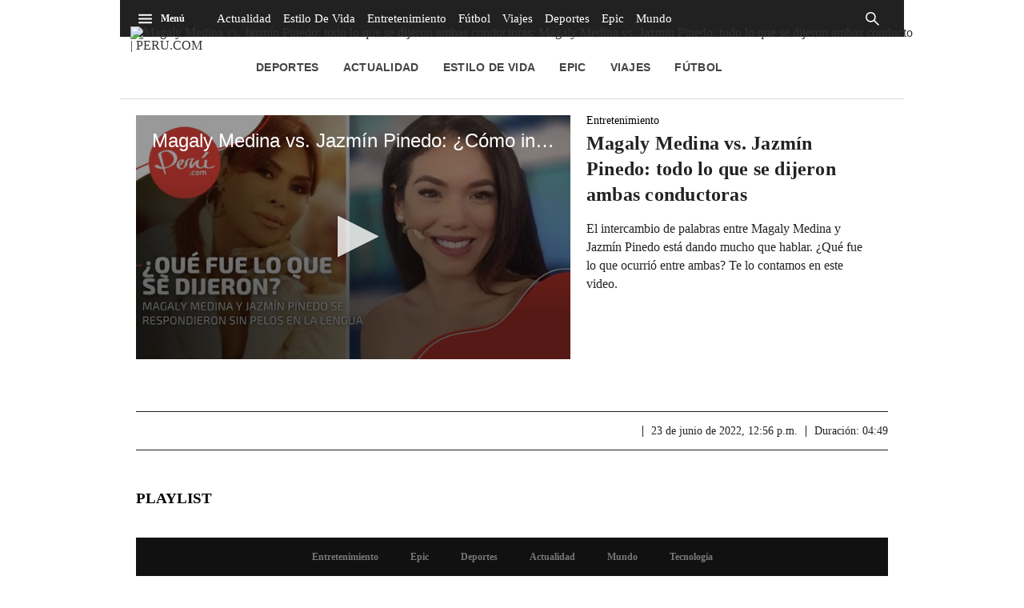

--- FILE ---
content_type: text/html; charset=utf-8
request_url: https://peru.com/videos/entretenimiento/magaly-medina-vs-jazmin-pinedo-todo-lo-que-se-dijeron-ambas-conductoras-jefferson-farfan-nnav-vr-video-noticia/
body_size: 25336
content:
<!DOCTYPE html><html itemscope="" itemType="http://schema.org/WebPage" lang="es"><head><meta charSet="utf-8"/><meta http-equiv="X-UA-Compatible" content="IE=edge"/><meta name="viewport" content="width=device-width, initial-scale=1"/><meta name="lang" content="es"/><meta name="deployment" content="4404"/><meta name="resource-type" content="document"/><meta content="global" name="distribution"/><meta name="robots" content="index,follow, max-image-preview:large"/><meta name="googlebot" content="index, follow"/><title>Magaly Medina vs. Jazmín Pinedo: todo lo que se dijeron ambas conductoras | Jefferson Farfán | NNAV | VR | VIDEO | VIDEOS | PERU.COM</title><link rel="preconnect" href="//cdnc.peru.com"/><link rel="dns-prefetch" href="//cdnc.peru.com"/><link rel="preconnect" href="//cdna.elcomercio.pe"/><link rel="dns-prefetch" href="//cdna.elcomercio.pe"/><link rel="preconnect" href="//www.googletagmanager.com/"/><link rel="dns-prefetch" href="//www.googletagmanager.com/"/><link rel="preconnect" href="//www.google-analytics.com"/><link rel="dns-prefetch" href="//www.google-analytics.com"/><link rel="dns-prefetch" href="//fonts.gstatic.com"/><link rel="dns-prefetch" href="//fonts.googleapis.com"/><link rel="dns-prefetch" href="//www.facebook.com/"/><link rel="dns-prefetch" href="//connect.facebook.net/"/><link rel="dns-prefetch" href="//acdn.adnxs.com/"/><script>"undefined"!=typeof window&&(window.requestIdle=window.requestIdleCallback||function(e){var n=Date.now();return setTimeout(function(){e({didTimeout:!1,timeRemaining:function(){return Math.max(0,50-(Date.now()-n))}})},1)},window.addPrefetch=function(e,n,t){var i=document.createElement("link");i.rel=e,i.href=n,t&&(i.as=t),i.crossOrigin="true",document.head.append(i)});</script><script defer="" src="https://d2dvq461rdwooi.cloudfront.net/perucom/interna/spaces.js?2026-01-24"></script><script defer="" src="https://d1r08wok4169a5.cloudfront.net/ads/perucom/arcads.js?2026-01-24"></script><script type="text/javascript">"use strict";window.lazier=function(e,t){var o,n=arguments.length<=2||void 0===arguments[2]?"0px 0px 100px 0px":arguments[2],a=function(e,o){e.forEach(function(e){var n=e.isIntersecting,a=e.target;n&&(t(a),o.unobserve(a))})};"IntersectionObserver"in window&&(o={rootMargin:n},e.forEach(function(e){new IntersectionObserver(a,o).observe(e)}))},window.isMobiles=/iPad|iPhone|iPod|android|webOS|Windows Phone/i.test(navigator.userAgent),window.mobile=window.isMobiles?"mobile":"desktop";var userPaywall=function(){var e="no";if(window.localStorage&&window.localStorage.hasOwnProperty("ArcId.USER_INFO")&&"{}"!==window.localStorage.getItem("ArcId.USER_INFO")){var t=JSON.parse(window.localStorage.getItem("ArcId.USER_INFO")).uuid,o=JSON.parse(window.localStorage.getItem("ArcP")||"{}")[t];o&&o.sub.p.length&&(e="si")}else e="no";return e},userPaywallStat=userPaywall(),getTmpAd=function(){return(window.location.search.match(/tmp_ad=([^&]*)/)||[])[1]||""},getTarget=function(){return{contenido:"metered",publisher:"perucom",seccion:section,categoria:subsection,fuente:"WEB",tipoplantilla:"post",phatname:"https://peru.com/videos/entretenimiento/magaly-medina-vs-jazmin-pinedo-todo-lo-que-se-dijeron-ambas-conductoras-jefferson-farfan-nnav-vr-video-noticia/",tags:"jazminpinedo,magalymedina,magalytvlafirme1,jeffersonfarfan",ab_test:"",paywall:userPaywallStat,tmp_ad:getTmpAd()}};window.googletag=window.googletag||{cmd:[]};window.adsCollection=window.adsCollection||[];</script><script async="" src="https://securepubads.g.doubleclick.net/tag/js/gpt.js"></script><link rel="shortcut icon" type="image/png" href="https://cdna.elcomercio.pe/resources/dist/perucom/images/favicon.png?d=112"/><link rel="apple-touch-icon" href="https://cdna.elcomercio.pe/resources/dist/perucom/images/apple-touch-icon.png?d=1"/><link rel="apple-touch-icon" sizes="76x76" href="https://cdna.elcomercio.pe/resources/dist/perucom/images/apple-touch-icon-76x76.png?d=1"/><link rel="apple-touch-icon" sizes="120x120" href="https://cdna.elcomercio.pe/resources/dist/perucom/images/apple-touch-icon-120x120.png?d=1"/><link rel="apple-touch-icon" sizes="144x144" href="https://cdna.elcomercio.pe/resources/dist/perucom/images/apple-touch-icon-144x144.png?d=1"/><link rel="apple-touch-icon" sizes="152x152" href="https://cdna.elcomercio.pe/resources/dist/perucom/images/apple-touch-icon-152x152.png?d=1"/><link rel="apple-touch-icon" sizes="180x180" href="https://cdna.elcomercio.pe/resources/dist/perucom/images/apple-touch-icon-180x180.png?d=1"/><link rel="canonical" href="https://peru.com/videos/entretenimiento/magaly-medina-vs-jazmin-pinedo-todo-lo-que-se-dijeron-ambas-conductoras-jefferson-farfan-nnav-vr-video-noticia/"/><meta name="theme-color" content="#444444"/><meta name="msapplication-TileColor" content="#444444"/><meta name="apple-mobile-web-app-title" content="Peru.com"/><meta name="application-name" content="Peru.com"/><script type="application/ld+json">{"@context" : "http://schema.org", "@type" : "Organization", "name" : "Peru.com", "url" : "https://peru.com/", "logo": "https://cdna.elcomercio.pe/resources/dist/perucom/images/logo-perucom.jpg?d=1",  "sameAs" : [ "https://www.facebook.com/peru.com.und","https://twitter.com/perucomweb" ] }</script><meta name="description" lang="es" content="Magaly Medina vs. Jazmín Pinedo: todo lo que se dijeron ambas conductoras | Videos | País | El Comercio Perú"/><meta property="og:site_name" content="Peru.com"/><meta property="og:locale" content="es_PE"/><meta property="fb:app_id" content="1390081201315241"/><meta property="og:title" content="Magaly Medina vs. Jazmín Pinedo: todo lo que se dijeron ambas conductoras"/><meta property="og:description" content="El intercambio de palabras entre Magaly Medina y Jazmín Pinedo está dando mucho que hablar. ¿Qué fue lo que ocurrió entre ambas? Te lo contamos en este video."/><meta property="og:image" content="https://elcomercio.pe/resizer/v2/ECIGVEHHBBCI5ISBFLTHQ5WL5M.png?auth=bba3b8a8599bf0d64fd4844e5443f6ef868f1a8e9b62bacf599ca403f14bbb4a&amp;width=980&amp;height=528&amp;quality=75&amp;smart=true"/><link rel="preload" as="image" href="https://elcomercio.pe/resizer/v2/ECIGVEHHBBCI5ISBFLTHQ5WL5M.png?auth=bba3b8a8599bf0d64fd4844e5443f6ef868f1a8e9b62bacf599ca403f14bbb4a&amp;width=600&amp;height=338&amp;quality=75&amp;smart=true"/><meta property="og:image:secure_url" content="https://elcomercio.pe/resizer/v2/ECIGVEHHBBCI5ISBFLTHQ5WL5M.png?auth=bba3b8a8599bf0d64fd4844e5443f6ef868f1a8e9b62bacf599ca403f14bbb4a&amp;width=980&amp;height=528&amp;quality=75&amp;smart=true"/><meta property="og:image:width" content="980"/><meta property="og:image:height" content="528"/><meta property="og:image:type" content="image/jpeg"/><meta property="og:video" content="https://content.jwplatform.com/videos/evVLQD6p-AoJUfW3e.mp4"/><meta property="og:video:secure_url" content="https://content.jwplatform.com/videos/evVLQD6p-AoJUfW3e.mp4"/><meta property="og:video:width" content="980"/><meta property="og:video:height" content="528"/><meta property="og:video:stream:content_type" content="video/mp4"/><meta property="og:video:type" content="video/mp4"/><meta property="og:url" content="https://peru.com/videos/entretenimiento/magaly-medina-vs-jazmin-pinedo-todo-lo-que-se-dijeron-ambas-conductoras-jefferson-farfan-nnav-vr-video-noticia/"/><meta property="og:type" content="article"/><meta name="twitter:card" content="summary_large_image"/><meta name="twitter:site" content="perucomweb"/><meta name="twitter:title" content="Magaly Medina vs. Jazmín Pinedo: todo lo que se dijeron ambas conductoras"/><meta name="twitter:image" content="https://elcomercio.pe/resizer/v2/ECIGVEHHBBCI5ISBFLTHQ5WL5M.png?auth=bba3b8a8599bf0d64fd4844e5443f6ef868f1a8e9b62bacf599ca403f14bbb4a&amp;width=980&amp;height=528&amp;quality=75&amp;smart=true"/><meta name="twitter:description" content="Magaly Medina vs. Jazmín Pinedo: todo lo que se dijeron ambas conductoras | Videos | País | El Comercio Perú"/><meta name="twitter:creator" content="perucomweb"/><meta property="mrf:tags" content="notaContenido:tcs"/><meta property="mrf:tags" content="notaPaywall:metered"/><meta property="mrf:tags" content="notaGenero:info"/><meta name="data-article-id" content="WAHVHIBUWFG2JF7NRCYD5IVKUU"/><meta property="article:publisher" content="https://www.facebook.com/peru.com.und"/><meta name="author" content="Redacción Peru.com"/><meta name="bi3dPubDate" content="2022-06-23T17:56:08.894Z"/><meta name="story_s3" content="WAHVHIBUWFG2JF7NRCYD5IVKUU"/><meta name="bi3dArtId" content="639992"/><meta name="bi3dSection" content="Entretenimiento"/><meta name="bi3dArtTitle" content="Magaly Medina vs. Jazmín Pinedo: todo lo que se dijeron ambas conductoras"/><meta name="cXenseParse:per-categories" content="Entretenimiento"/><meta name="cXenseParse:wgu-categories" content="Entretenimiento"/><meta name="etiquetas" content="Jazmín Pinedo, Magaly Medina, Magaly TV La Firme, Jefferson Farfán"/><meta name="content-type" content="video"/><meta name="section-id" content="/videos/entretenimiento"/><meta name="keywords" content="Magaly Medina, Jazmín Pinedo, Magaly Medina le responde a Jazmín Pinedo, Jazmín Pinedo le responde a Magaly Medina, Magaly TV La Firme, Magaly le responde a Jazín, Jazmín le responde a Magaly, Por qué Magaly Medina se peleó con Jazmín Pinedo, Jefferson Farfán, entrevista Jazmín Pinedo a Jefferson Farfán"/><meta property="article:published_time" content="2022-06-23T17:56:08.894Z"/><meta property="article:modified_time" content="2022-06-23T17:56:08.894Z"/><meta property="article:author" content="Redacción Peru.com"/><meta property="article:section" content="Entretenimiento"/><meta property="article:content_tier" content="metered"/><meta property="article:tag" content="Jazmín Pinedo"/><meta property="article:tag" content="Magaly Medina"/><meta property="article:tag" content="Magaly TV La Firme"/><meta property="article:tag" content="Jefferson Farfán"/><script type="application/ld+json">[{"@context":"http://schema.org","@type":"VideoObject","name":"Magaly Medina vs. Jazmín Pinedo: todo lo que se dijeron ambas conductoras","description":"El intercambio de palabras entre Magaly Medina y Jazmín Pinedo está dando mucho que hablar. ¿Qué fue lo que ocurrió entre ambas? Te lo contamos en este video.","caption":"Magaly Medina vs. Jazmín Pinedo: todo lo que se dijeron ambas conductoras","uploadDate":"2022-06-23T12:56:08-05:00 ","encodingFormat":"video/mpeg","thumbnailUrl":["https://elcomercio.pe/resizer/WVs72uu3djf4-PIYGcXGe5UfNYY=/1200x1200/smart/filters:format(jpeg):quality(75)/cloudfront-us-east-1.images.arcpublishing.com/elcomercio/ECIGVEHHBBCI5ISBFLTHQ5WL5M.png","https://elcomercio.pe/resizer/ZzeIihw-F12oeFTsVcwM0_yYCm0=/1200x900/smart/filters:format(jpeg):quality(75)/cloudfront-us-east-1.images.arcpublishing.com/elcomercio/ECIGVEHHBBCI5ISBFLTHQ5WL5M.png","https://elcomercio.pe/resizer/WKReMraPCMFO4ZZJXbSN1nsGXu4=/1200x675/smart/filters:format(jpeg):quality(75)/cloudfront-us-east-1.images.arcpublishing.com/elcomercio/ECIGVEHHBBCI5ISBFLTHQ5WL5M.png"],"contentUrl":"https://content.jwplatform.com/videos/evVLQD6p-AoJUfW3e.mp4","embedUrl":"https://cdn.jwplayer.com/previews/evVLQD6p","genre":"News","inLanguage":"es","videoQuality":"HD","copyrightYear":2022,"license":"https://peru.com/terminos-y-condiciones/","isAccessibleForFree":"","duration":"PT00H04M49S","mainEntityOfPage":{"@type":["WebPage","ItemPage"],"@id":"https://peru.com/videos/entretenimiento/magaly-medina-vs-jazmin-pinedo-todo-lo-que-se-dijeron-ambas-conductoras-jefferson-farfan-nnav-vr-video-noticia/","name":"Magaly Medina vs. Jazmín Pinedo: todo lo que se dijeron ambas conductoras"},"contentLocation":{"@type":"Place","name":"Perú"},"author":{"@type":["NewsMediaOrganization","Organization"],"name":"Diario Peru.com","url":"https://peru.com/autor/redaccion-perucom/"},"publisher":{"@type":["NewsMediaOrganization","Organization"],"name":"Diario Peru.com","sameAs":[["https://www.facebook.com/peru.com.und","https://twitter.com/perucomweb"]],"logo":{"@type":"ImageObject","url":"https://cdna.elcomercio.pe/resources/dist/perucom/images/logo-amp.png?d=1","height":60,"width":214}}}]</script><script type="application/ld+json"></script><script type="application/ld+json">{"@context":"https://schema.org","@type":"BreadcrumbList","itemListElement":[{"@type":"ListItem","position":1,"name":"Peru.com","item":"https://peru.com" },{"@type":"ListItem","position":2,"name":"Videos","item":"https://peru.com/videos/" },{"@type":"ListItem","position":3,"name":"Entretenimiento","item":"https://peru.com/videos/entretenimiento/" }] }</script><script type="text/javascript">var type_space = 'port4'; var site = 'eco'; var type_template = 'nota'; var section = 'videos'; var subsection = 'entretenimiento'; var path_name = '/videos/entretenimiento/magaly-medina-vs-jazmin-pinedo-todo-lo-que-se-dijeron-ambas-conductoras-jefferson-farfan-nnav-vr-video-noticia/';  var tipo_nota = 'video';   var id_nota = 'WAHVHIBUWFG2JF7NRCYD5IVKUU';  var content_paywall = 'false';  var nucleo_origen = 'nv'; var format_origen = 'tfg';var content_origen = 'tcs'; var gender_origen = 'info';var audiencia_nicho = ''; window.dataLayer = window.dataLayer || [];window.dataLayer.push({ 'seccion': 'videos','subseccion': 'entretenimiento','tipo_nota' : 'video', 'id_nota' : 'WAHVHIBUWFG2JF7NRCYD5IVKUU','tag1': 'jazmin-pinedo','tag2': 'magaly-medina','premium' : 'false','autor' : 'redaccion-perucom' , 'nucleo_ID' : 'nv', 'tipo_formato' : 'tfg','tipo_contenido' : 'tcs','genero' : 'info','nota_publicacion':'2022-06-18T19:17:31'});
    
    </script><style>@font-face {font-family: fallback-local; src: local(Arial); ascent-override: 125%; descent-override: 25%; line-gap-override: 0%;}</style><style>.f{display:flex}.f-center{justify-content:center}.alg-center,.f-center{align-items:center}.just-center{justify-content:center}.just-between{justify-content:space-between}.f-col{flex-direction:column}.pos-rel{position:relative}.pos-abs{position:absolute}.oflow-h{overflow:hidden}.premium__wrapper.flex.hidden{display:none}.st-sidebar__content{background:#fff}.st-iframe{content-visibility:auto;contain-intrinsic-size:5000px}html{font-size:15px}.story-gallery-slider{max-width:100vw}.story-gallery-slider__content{transition:transform .4s ease}.story-gallery-slider__item{-webkit-user-select:none;-moz-user-select:none;-ms-user-select:none;pointer-events:none;user-select:none;width:280px}.story-gallery-slider__img{-o-object-fit:cover;height:240px;object-fit:cover}.story-gallery-slider__body{overflow:hidden;position:relative}.story-gallery-slider__quantity{align-items:center;font-size:12px;font-weight:700;justify-content:center;letter-spacing:3px;line-height:15px;margin-right:10px}.story-gallery-slider__arrows{align-items:center;height:200px;justify-content:center;outline:0;padding-left:20px;position:absolute;top:0;width:auto}.story-gallery-slider__arrows--left svg,.story-gallery-slider__arrows--right svg{fill:#fff}.story-gallery-slider__caption{background-color:#efefec;display:flex;flex-direction:row-reverse;padding:6px 10px}.story-gallery-slider__figure{background-color:#efefec;position:relative}.story-gallery-slider__right{padding-right:20px;right:0}.most-read__item{border-bottom:1px solid #ddd;padding-bottom:20px;padding-top:20px}.hidden-label{font-size:0;height:0;overflow:hidden;width:0}[id^=gpt_]{align-items:center;display:flex;height:auto;justify-content:center}.menu{transform:translateX(-100vw);width:0}html{font-family:Fira Sans,sans-serif}@-webkit-keyframes a{0%{transform:rotate(2)}to{transform:rotate(2deg)}}@-webkit-keyframes b{0%{transform:rotate(3deg)}to{transform:rotate(3deg)}}@-webkit-keyframes c{0%{transform:rotate(0deg)}to{transform:rotate(1turn)}}[class*=" icon-"],[class^=icon-]{speak:none;font-feature-settings:normal;-webkit-font-smoothing:antialiased;-moz-osx-font-smoothing:grayscale;font-family:icomoon,system-ui,-apple-system,Segoe UI,Roboto,Ubuntu,Cantarell,Noto Sans,sans-serif!important;font-size:16px;font-style:normal;font-variant:normal;font-weight:400;line-height:1;text-transform:none}.content-layout{max-width:100%;min-width:320px}.content-sidebar{flex-direction:column;width:100%}.content-sidebar__left{margin-bottom:20px;width:100%}.content-sidebar__right{width:100%}.flex-1{flex:1 1}.flex-none{flex:none}.flex-grow{flex-grow:1}.flex-grow-0{flex-grow:0}.flex-shrink{flex-shrink:1}.flex-shrink-0{flex-shrink:0}.flex-col{flex-direction:column}.flex-col-reverse{flex-direction:column-reverse}.flex-row{flex-direction:row}.flex-row-reverse{flex-direction:row-reverse}.flex-wrap{flex-wrap:wrap}.flex-no-wrap{flex-wrap:nowrap}.justify-start{justify-content:flex-start}.justify-center{justify-content:center}.justify-end{justify-content:flex-end}.justify-between{justify-content:space-between}.justify-evenly{justify-content:space-evenly}.justify-around{justify-content:space-around}.items-start{align-items:flex-start}.items-center{align-items:center}.items-end{align-items:flex-end}.w-full{width:100%}.h-full{height:100%}.w-auto{width:auto}.h-auto{height:auto}.w-inherit{width:inherit}.h-inherit{height:inherit}.w-0{width:0}.h-0{height:0}.object-cover{-o-object-fit:cover;object-fit:cover}.object-contain{-o-object-fit:contain;object-fit:contain}.object-center{-o-object-position:center;object-position:center}.object-top{-o-object-position:top;object-position:top}.object-bottom{-o-object-position:bottom;object-position:bottom}.block{display:block}.flex{display:flex}.inline{display:inline}.inline-block{display:inline-block}.table{display:table}.hidden{display:none}[id*=ads-d],[id*=ads-m],[id*=ads_d],[id*=ads_m]{text-align:center}.clearfix{content:"";display:table}.overflow-y{overflow-y:scroll}.overflow-x{overflow-x:scroll}.overflow-y-auto{overflow-y:auto}.overflow-x-auto{overflow-x:auto}.overflow-hidden{overflow:hidden}.overflow-x-hidden{overflow-x:hidden}.overflow-y-hidden{overflow-y:hidden}.overflow-hidden-ios{height:100%;overflow:hidden}.position-relative{position:relative}.position-absolute{position:absolute}.top-0{top:0}.right-0{right:0}.bottom-0{bottom:0}.left-0{left:0}.text-left{text-align:left}.text-center{text-align:center}.text-right{text-align:right}.uppercase{text-transform:uppercase}.capitalize{text-transform:capitalize}.underline{text-decoration:underline}.primary-font{font-family:Fira Sans,sans-serif}.secondary-font,.tertiary-font{font-family:Roboto,sans-serif}.font-thin{font-weight:200}.font-normal{font-weight:400}.font-bold{font-weight:700}.font-xbold{font-weight:900}.rounded-none{border-radius:0}.rounded-sm{border-radius:4px}.rounded-md{border-radius:16px}.rounded-lg{border-radius:50px}.rounded{border-radius:50%}.cursor-pointer{cursor:pointer}.no-selected{-webkit-user-select:none;-moz-user-select:none;-ms-user-select:none;user-select:none}.font-0{font-size:0}.border-none{border:none}.opacity-0{opacity:0}.opacity-1{opacity:1}.wrapper{max-width:1366px}.pl-35{padding-left:35px}.pl-40{padding-left:40px}.pl-45{padding-left:45px}.pl-50{padding-left:50px}.pl-55{padding-left:55px}.pl-60{padding-left:60px}.pl-65{padding-left:65px}.pl-70{padding-left:70px}.pl-75{padding-left:75px}.mb-45,.mb-50{margin-bottom:50px}.pt-50{padding-top:50px}.pb-50{padding-bottom:50px}.mt-50{margin-top:50px}.pb-60{padding-bottom:60px}.lg\:mt-60,.md\:mt-60{margin-top:60px}.md\:pl-40{padding-left:40px}.md\:pr-40{padding-right:40px}.md\:pt-40{padding-top:40px}.md\:pb-40{padding-bottom:40px}.md\:ml-40{margin-left:40px}.pr-40{padding-right:40px}.pb-40{padding-bottom:40px}.pt-40{padding-top:40px}.mb-40{margin-bottom:40px}.mt-40{margin-top:40px}.lg\:mb-40{margin-bottom:60px}.lg\:p-40{padding:40px}.pt-35{padding-top:40px}.lg\:ml-35{margin-left:35px}.grid{display:-ms-grid;display:grid}.grid--content{grid-gap:20px;gap:20px;grid-auto-rows:-webkit-min-content;grid-auto-rows:min-content}.grid--col-1{-ms-grid-columns:minmax(300px,100vw);grid-template-columns:minmax(300px,100vw)}.row-1{-ms-grid-row-span:1;grid-row:span 1;height:374px}.row-2{-ms-grid-row-span:2;grid-row:span 2;height:768px}.row-3{-ms-grid-row-span:3;grid-row:span 3;height:1162px}.row-4{-ms-grid-row-span:4;grid-row:span 4;height:1556px}.col-1,.col-2,.col-3{-ms-grid-column-span:1;grid-column:span 1}.ie-flex{display:flex;flex-direction:row;flex-wrap:wrap;max-width:100%;min-width:100%}.ie-flex .grid--content>article,.ie-flex .grid--content>aside,.ie-flex .grid--content>div,.ie-flex .grid--content>section,.ie-flex>article,.ie-flex>aside,.ie-flex>div,.ie-flex>section{flex-basis:auto;flex-grow:0;flex-shrink:1;margin-bottom:10px;max-width:100%;width:100%}.ie-flex.col-3,.ie-flex .col-3{flex-basis:auto;flex-grow:0;flex-shrink:1;max-width:100%;width:100%}.btn{border-radius:4px;cursor:pointer;font-family:Fira Sans,sans-serif;line-height:16px;margin:0 4px;padding:8px 16px}.btn--small{font-size:9px;padding:4px 6px}.btn--outline{background-color:transparent;border:1px solid #de2326;color:#de2326}.ads_zocalo--wide-nav{top:46px}*{box-sizing:border-box;outline-color:#de2326}html{color:#333;font-family:Fira Sans;font-size:13px;scroll-behavior:smooth}a,abbr,acronym,address,applet,article,aside,audio,b,big,blockquote,body,canvas,center,cite,code,dd,del,details,dfn,div,dl,dt,em,embed,fieldset,figcaption,figure,footer,form,h1,h2,h3,h4,h5,h6,header,hgroup,html,i,iframe,img,ins,kbd,label,legend,li,mark,menu,nav,object,ol,output,p,pre,q,ruby,s,samp,section,small,span,strike,strong,sub,summary,sup,table,tbody,td,tfoot,th,thead,time,tr,tt,u,ul,var,video{border:0;margin:0;padding:0;vertical-align:baseline}article,aside,details,figcaption,figure,footer,header,hgroup,menu,nav,section{display:block}body{line-height:1}ol,ul{list-style:none}blockquote,q{quotes:none}[role=button],[type=button],[type=checkbox],[type=radio],[type=submit],a,button,select{cursor:pointer}a{color:#333;text-decoration:none}a:hover{text-decoration:underline}blockquote:after,blockquote:before,q:after,q:before{content:"";content:none}table{border-collapse:collapse;border-spacing:0}[type=search]{padding:0}input[type=search],input[type=search]::-webkit-search-cancel-button,input[type=search]::-webkit-search-decoration,input[type=search]::-webkit-search-results-button,input[type=search]::-webkit-search-results-decoration{-webkit-appearance:none;border:none}button{background-color:transparent;border-style:none;color:#333;font-family:inherit}address{font-style:normal}select{-moz-appearance:none;-webkit-appearance:none;appearance:none;border:0}h1,h2,h3,h4,h5,h6{font-weight:400}footer{content-visibility:auto;contain-intrinsic-size:400px}.jwplayer-lazy{align-items:center;background-color:#000;display:flex;height:347px;justify-content:center}.jwplayer-lazy .lazy{height:100%}.jwplayer-lazy-icon-play{-webkit-animation-name:c;-webkit-animation-duration:2s;-webkit-animation-iteration-count:infinite;animation-duration:2s;animation-iteration-count:infinite;animation-name:c;border:10px solid #eee;border-radius:50%;border-top-color:#666;height:70px;position:absolute;width:70px}@keyframes a{0%{transform:rotate(2)}to{transform:rotate(2deg)}}@keyframes b{0%{transform:rotate(3deg)}to{transform:rotate(3deg)}}@keyframes c{0%{transform:rotate(0deg)}to{transform:rotate(1turn)}}.header{display:none}.header__logo{height:90px;left:13px;position:absolute;top:33px;width:auto}.header__nav,.header__tags{display:none}.header__featured{flex-wrap:wrap;max-width:826px;padding-right:20px}.header__item{white-space:nowrap}.header__link{color:#444;font-family:Roboto,sans-serif;font-weight:700;letter-spacing:.02rem;padding:20px 15px;text-transform:uppercase}.header__date{display:none}.nav{background-color:#212121;font-family:Fira Sans;height:46px;max-width:960px;padding:0 10px;z-index:6}.nav__p-logo{display:block;left:50%;top:0;transform:translateX(-50%)}.nav__s-logo{display:none}.nav__story-title{-webkit-box-orient:vertical;-webkit-line-clamp:1;color:#fff;display:none;font-family:Fira Sans;font-size:14px;font-weight:700;line-height:1.4;margin:auto;padding:0 15px;width:300px}.nav__story-social-network{display:none}.nav__search-box{display:none;height:20px;position:absolute;right:20px}.nav__sl{height:0;width:0}.nav__i-search{background-color:transparent;border-radius:4px;color:#fff;height:30px;outline:none;padding:5px 40px 5px 5px;text-indent:0;transition:width .25s cubic-bezier(.49,.37,.445,.715);width:0;will-change:width}.nav__i-search.active{background-color:#000;border:1px solid #fff;padding-left:8px;width:200px}.nav__btn--search{outline:0;padding:6px 10px;position:absolute;right:0;top:0}.nav__btn--search svg{fill:#fff}.nav__list{padding-left:15px;width:1000px}.nav__list-container{display:none;height:46px;max-width:780px;overflow:hidden;padding-left:15px}.nav__list-item{padding-right:15px}.nav__list-link{color:#fff;font-size:15px;text-transform:capitalize}.nav__logo{height:46px}.nav__btn--section{border-right:1px solid #fff;order:-1;padding-right:10px;position:relative}.nav__btn--section svg{fill:#fff}.nav__btn--section span{color:#fff;display:none;font-family:Fira Sans;font-weight:700}.nav__container-right{display:none;right:15px;top:5px}.nav__btn-sign{background-color:#fff;border-radius:50%;color:#444;display:flex;font-family:Fira Sans;font-weight:700;height:34px;justify-content:center;margin:0 4px;width:34px}.nav__btn-sign i{font-style:normal}.nav__btn-sign svg{fill:#de2326;height:16px}.nav__btn-sign span{display:none}.nav__menu-open{z-index:7}.nav.active{background-color:#333;height:46px;max-width:960px;position:fixed;position:sticky;top:0;width:100%;z-index:7}.nav.active .nav__list-container{display:none}.nav.active .nav__search-box{position:relative;right:0}.nav.active .nav__story-title{display:-webkit-box}.nav.active .nav__story-social-network{display:block}.nav.active .nav__p-logo{display:none}.nav.active .nav__btn--section svg{fill:#fff}.nav.active .nav__btn--section span{color:#fff}.nav.active .nav__wrapper{justify-content:space-between}.nav.active .nav__i-search{background-color:transparent}.nav.active .nav__i-search.active{background-color:#000}.story-header__link{fill:#fff;border:1px solid #fff;border-radius:50%;height:23px;line-height:0;margin-right:15px;padding:0;width:23px}.story-header__item #icon-linkedin{display:none}.story-content__more-link{fill:#fff;border:1px solid #fff;border-radius:50%;padding:5px}.nav-sidebar{-ms-overflow-style:none;background-color:#333;display:none;font-family:Fira Sans;font-size:.9rem;height:calc(100vh - 46px);left:0;max-width:330px;overflow-y:auto;scrollbar-width:none;top:46px;z-index:8}.nav-sidebar::-webkit-scrollbar{background:transparent;width:0}.nav-sidebar.active{display:block}.nav-sidebar__header{display:none}.nav-sidebar__search{padding:15px 30px 0}.nav-sidebar__box-search{border-bottom:1px solid #fff;padding-bottom:15px}.nav-sidebar__input{border-radius:4px;height:40px;padding:10px 15px}.nav-sidebar__item{flex-wrap:wrap;padding-left:20px}.nav-sidebar__item:hover{background-color:#de2326}.nav-sidebar__link{color:#fff;font-size:20px;padding:15px 15px 15px 11px;width:100%}.nav-sidebar__footer{padding:30px}.nav-sidebar__text{color:#e0e0e0;display:block;padding:5px 0}.nav-sidebar__container-submenu{max-height:0;transition:max-height .5s ease-in-out}.nav-sidebar__menu-arrow{display:none}.nav-sidebar__parent-item{color:#e0e0e0;cursor:pointer;font-size:16px;padding:15px 20px;position:absolute;right:0;top:0;transition:all .5s ease-in-out;will-change:transform}.nav-sidebar__parent-item:after{content:"❯"}.nav-sidebar__menu-arrow:checked~.nav-sidebar__container-submenu{max-height:100vh}.nav-sidebar__menu-arrow:checked+.nav-sidebar__parent-item{transform:rotate(90deg)}.share-btn{border:1px solid #333;border-radius:50%;height:29px;line-height:0;margin-right:10px;padding:0;width:29px}.share-btn svg{fill:#333;height:15px}.share-btn--stroke{fill:transparent}.share-btn--ws svg{height:35px}.share-btn--copy{fill:#333;color:#333;font-family:Fira Sans;font-weight:700;height:30px;line-height:0;padding:0 5px 0 0;text-transform:uppercase}.share-btn--copy svg{margin-right:5px}.share-btn.s-lk svg{height:18px}.st-sidebar__container{background:#fff;margin:0 auto}.st-sidebar__content{flex-direction:column;margin:20px 0;width:100%}.st-sidebar__main{margin-bottom:20px;width:100%}.st-sidebar__side{width:100%}.content_gpt_top_ads{background-color:#f7f8f9;display:flex;height:100px;justify-content:center;margin:auto;overflow-x:scroll;width:340px}.content_gpt #gpt_zocalo{height:100px;overflow-x:scroll;width:320px}.minuto_minuto .content_gpt_caja3,.minuto_minuto .content_gpt_caja4,.minuto_minuto .content_gpt_caja5{align-items:center;background-color:#f7f8f9;display:flex;height:290px;justify-content:center;margin:auto;overflow-x:scroll;padding-top:15px;position:relative;width:320px}.minuto_minuto .content_gpt_caja3:before,.minuto_minuto .content_gpt_caja4:before,.minuto_minuto .content_gpt_caja5:before{content:"PUBLICIDAD";font-size:10px;position:absolute;top:10px}.sticky-top{position:sticky!important;top:0;z-index:1}.ad-lateral{display:none;overflow:hidden;width:0}div#ads_d_vslider{bottom:0;position:fixed;right:0}.container-publicidad{margin:0!important}.videos{background-color:#fff}.videos .st-sidebar__container{background-color:transparent}.videos .nav{max-width:none}.videos .share-btn--gnews{display:none}.videos .header-full{z-index:5}.videos .header-full.active{background-color:#333;z-index:4}.videos .header-full.active .header-full__btn-menu svg{fill:#fff}.videos .header-full.active .header-full__box-logo{background-color:#fff}.videos .header-full.active .header-full__megamenu{height:calc(100vh - 46px);top:46px}.videos .header-full.active .nav__story-title{color:#fff}.videos .header-full.active .story-header__list path,.videos .header-full.active .story-header__list svg{fill:#fff}.videos .header-full.active .header-full__edicion{background-color:#006328;border-left-color:#008a37;margin-bottom:5px}.videos .header-full.active .header-full__e-title{color:hsla(0,0%,100%,.6)}.videos .header-full.active .header-full__e-link{color:#fff}.videos .header-full.active .header-full__e-link svg{fill:#fff}.videos .header-full.active .nav__load-bg,.videos .header-full.active .nav__loader-bar{display:none}.section-video{padding:20px}.section-video__wrapper{background-color:#fff;color:#fff;padding-bottom:20px}.section-video__wrapper.fixed .section-video__top{flex-direction:row;padding-bottom:20px}.section-video__wrapper.fixed .section-video__detail,.section-video__wrapper.fixed .section-video__subtitle{display:none}.section-video__wrapper.fixed .section-video__right{padding:20px;width:calc(100% - 420px)}.section-video__wrapper.fixed .section-video__left{width:420px}.section-video__wrapper.fixed .section-video__information{width:70%}.section-video__wrapper.fixed .section-video__title{-webkit-box-orient:vertical;-webkit-line-clamp:4;display:-webkit-box;margin:10px 0 20px;overflow:hidden;text-align:left}.section-video__wrapper.fixed .section-video__box-section{justify-content:flex-start}.section-video__top{display:flex;flex-direction:column}.section-video__left{width:100%}.section-video__frame{height:auto;width:100%}.section-video .story-content__caption{display:none}.section-video__right{display:flex;flex-direction:column;justify-content:space-between;padding:20px;width:100%}.section-video__box-section{display:flex;justify-content:flex-start;margin-bottom:5px}.section-video__section{color:#000;display:block;font-size:14px;font-weight:500}.section-video__title{color:#222;display:block;font-size:18px;font-weight:700;letter-spacing:.23px;line-height:32px;margin:0 auto;text-align:left;width:100%}.section-video__subtitle{line-height:23px;margin:15px 0;text-align:left;width:100%}.section-video__list-items a,.section-video__subtitle{color:#222;font-size:16px}.section-video__detail{align-items:center;color:#000;display:flex;flex-direction:column;justify-content:flex-end;padding:0;width:100%}.section-video__share{display:none}.section-video__list-text{display:flex;flex-direction:column;padding:0 20px;width:100%}.section-video__text{align-items:center;color:#222;display:inline-flex;font-size:14px;margin-bottom:10px;margin-right:10px;position:relative}.section-video__text a{color:#fff}.section-video__text:last-child{margin-right:0}.section-video__text:after{background-color:#222;content:"";display:block;height:100%;margin-left:10px;width:1px}.section-video__text:last-child:after{display:none}.play-list{padding:20px}.play-list__name{color:#000;font-size:16px;font-weight:700;padding:10px 0;text-align:left;text-transform:capitalize}.play-list__wrapper{display:flex;flex-direction:column;margin-top:10px}.play-list__item{margin-bottom:20px;width:100%}.play-list__image-box{display:block;position:relative}.play-list__image{-o-object-fit:contain;-o-object-position:center;background-color:#aaa;height:100%;min-height:127px;object-fit:contain;object-position:center;position:relative;width:100%}.play-list__duration{align-items:center;background-color:rgba(0,0,0,.8);bottom:1px;color:#ddd;display:flex;font-size:12px;height:24px;justify-content:center;left:0;min-width:50px;padding:2px 5px;position:absolute;right:10px;text-align:center;width:64px}.play-list__title{font-size:16px;line-height:20px;padding:5px 0}.play-list__title a{color:#000}.video-navbar{background-color:#111;border:0;height:48px}.video-navbar__list{justify-content:space-between;padding:15px 5px}.video-navbar__item,.video-navbar__list{align-items:center;display:flex;height:100%}.video-navbar__item{cursor:pointer;position:relative}.video-navbar__item:after{background-color:transparent;bottom:0;content:"";height:3px;position:absolute;transform:translate(50%);width:50%}.video-navbar__item:hover:after{background-color:#fff}.video-navbar__item:hover .video-navbar__link{color:#fff}.video-navbar__link{color:#777;display:block;font-size:12px;font-weight:700;padding:0 3px;text-align:center}.video-navbar__link:after{background-color:transparent;bottom:0;content:"";height:3px;position:absolute;transform:translate(50%);width:50%}.video-navbar__link:hover{text-decoration:none}.video-list{content-visibility:auto;contain-intrinsic-size:1000px;display:flex;flex-wrap:wrap;justify-content:center;margin-top:0;padding:0 20px}.video-list__item{margin-bottom:10px;width:100%}.video-list__link{display:block;height:100%;position:relative;width:100%}.video-list__image{background-color:#aaa;height:100%;min-height:127px}.video-list__duration{align-items:center;background-color:rgba(0,0,0,.8);bottom:1px;color:#ddd;display:flex;font-size:12px;height:24px;justify-content:center;left:0;min-width:50px;padding:2px 5px;position:absolute;right:10px;text-align:center;width:64px}.video-list__new{color:#000;font-size:15px;font-weight:400;line-height:22px}.video-list__btn-container{display:flex;justify-content:center;padding:35px 0 50px;width:100%}.video-list__btn-container button{border:1px solid #212121;border-radius:5px;color:#000;overflow:hidden;padding:10px 20px;width:100%}.video-list__btn-container button:hover{background-color:#9f9f9f}.video-list__btn-container .spinner{content-visibility:auto;contain-intrinsic-size:100px;padding:0}.video-list__btn-container .spinner__svg{-webkit-animation:d 1.4s linear infinite;stroke:#212121;animation:d 1.4s linear infinite;height:19px}.video-list__btn-container .spinner__circle{stroke-dasharray:187;stroke-dashoffset:0;-webkit-animation:e 1.4s ease-in-out infinite,colors 5.6s ease-in-out infinite;animation:e 1.4s ease-in-out infinite,colors 5.6s ease-in-out infinite;transform-origin:center}@-webkit-keyframes d{0%{transform:rotate(0deg)}to{transform:rotate(270deg)}}@keyframes d{0%{transform:rotate(0deg)}to{transform:rotate(270deg)}}@-webkit-keyframes e{0%{stroke-dashoffset:187}50%{stroke-dashoffset:46.75;transform:rotate(135deg)}to{stroke-dashoffset:187;transform:rotate(450deg)}}@keyframes e{0%{stroke-dashoffset:187}50%{stroke-dashoffset:46.75;transform:rotate(135deg)}to{stroke-dashoffset:187;transform:rotate(450deg)}}.story-contents{margin-bottom:25px;padding:10px 20px 20px}.story-contents__blockquote{font:400 18px/1.33 Roboto,sans-serif;margin:40px 0 40px 15px;padding:20px 20px 20px 36px}.story-contents__author{font-size:16px;padding:8px 0 7px}.story-contents__font-paragraph{font:400 16px/26px Roboto,sans-serif;padding:10px 0}.story-contents li{font-size:16.9px;line-height:1.5;margin-bottom:20px}.story-contents__caption{font-family:Roboto,sans-serif;font-size:12px;margin-bottom:10px;padding:10px 0}.story-contents__image{-o-object-fit:contain;aspect-ratio:var(--aspect-ratio);height:auto;object-fit:contain}.story-content__link-list-figure img{height:64px;width:96px}@media screen and (min-width:640px){html{font-size:15px}.story-gallery-slider__arrows{height:360px}.content-layout{min-width:620px}.content-layout-container,.content-layout-wide{width:620px}.md\:flex-1{flex:1 1}.md\:flex-none{flex:none}.md\:flex-grow{flex-grow:1}.md\:flex-grow-0{flex-grow:0}.md\:flex-shrink{flex-shrink:1}.md\:flex-shrink-0{flex-shrink:0}.md\:flex-col{flex-direction:column}.md\:flex-col-reverse{flex-direction:column-reverse}.md\:flex-row{flex-direction:row}.md\:flex-row-reverse{flex-direction:row-reverse}.md\:flex-wrap{flex-wrap:wrap}.md\:flex-no-wrap{flex-wrap:nowrap}.md\:justify-start{justify-content:flex-start}.md\:justify-center{justify-content:center}.md\:justify-end{justify-content:flex-end}.md\:justify-between{justify-content:space-between}.md\:justify-evenly{justify-content:space-evenly}.md\:justify-around{justify-content:space-around}.md\:items-start{align-items:flex-start}.md\:items-center{align-items:center}.md\:items-end{align-items:flex-end}.md\:w-full{width:100%}.md\:h-full{height:100%}.md\:w-auto{width:auto}.md\:h-auto{height:auto}.md\:w-inherit{width:inherit}.md\:h-inherit{height:inherit}.md\:w-0{width:0}.md\:h-0{height:0}.md\:object-cover{-o-object-fit:cover;object-fit:cover}.md\:object-contain{-o-object-fit:contain;object-fit:contain}.md\:object-center{-o-object-position:center;object-position:center}.md\:object-top{-o-object-position:top;object-position:top}.md\:object-bottom{-o-object-position:bottom;object-position:bottom}.md\:block{display:block}.md\:flex{display:flex}.md\:grid{display:-ms-grid;display:grid}.md\:inline{display:inline}.md\:inline-block{display:inline-block}.md\:table{display:table}.md\:hidden,.no-desktop,[id*=ads-m],[id*=ads_m]{display:none}.md\:position-relative{position:relative}.md\:position-absolute{position:absolute}.md\:top-0{top:0}.md\:right-0{right:0}.md\:bottom-0{bottom:0}.md\:left-0{left:0}.md\:text-left{text-align:left}.md\:text-center{text-align:center}.md\:text-right{text-align:right}.md\:font-thin{font-weight:200}.md\:font-normal{font-weight:400}.md\:font-bold{font-weight:700}.md\:font-xbold{font-weight:900}.md\:rounded-none{border-radius:0}.md\:rounded-sm{border-radius:4px}.md\:rounded-md{border-radius:16px}.md\:rounded-lg{border-radius:50px}.md\:rounded{border-radius:50%}.md\:row-1{height:374px}.md\:row-1,.md\:row-2{-ms-grid-row-span:1;grid-row:span 1}.md\:row-2{height:768px}.grid--col-2{-ms-grid-columns:(minmax(300px,calc(50vw - 10px)))[2];grid-template-columns:repeat(2,minmax(300px,calc(50vw - 10px)))}.col-1{-ms-grid-column-span:1;grid-column:span 1}.col-2,.col-3{-ms-grid-column-span:2;grid-column:span 2}.ie-flex>article,.ie-flex>aside,.ie-flex>div,.ie-flex>section{margin-right:10px;max-width:calc(50% - 20px);max-width:calc(33.33333% - 20px);width:calc(50% - 20px);width:calc(33.33333% - 20px)}html{font-size:14px}.nav__btn--section span{display:block;font-size:.75rem;margin-left:8px}#icon-whatsapp,.story-content__more-link{display:none}.nav-sidebar__search{display:block}.share-btn{margin-right:15px}.share-btn--ws{display:none}.st-sidebar__container{width:620px}.section-video__right{padding:30px 30px 15px}.section-video__list-text{padding:0 30px}.play-list{padding-left:0;padding-right:0}.play-list__wrapper{flex-direction:row;flex-wrap:wrap;justify-content:space-between}.play-list__item{margin-bottom:10px;margin-right:10px;width:48%}.play-list__title{font-size:15px;padding:5px 10px}.video-navbar__link:after{content:none}.video-list{justify-content:space-between;margin-top:50px}.video-list__item{width:48%}.video-list__image{max-height:186px}.video-list__btn-container button{width:225px}}@media screen and (min-width:1024px){.story-gallery-slider__arrows{height:528px}.content-layout,.content-layout-container{min-width:980px}.content-layout-wide{min-width:1200px}.content-sidebar{flex-direction:row;flex-wrap:wrap}.content-sidebar__left{margin-bottom:0;padding-right:10px;width:calc(100% - 313px)}.content-sidebar__right{padding-left:10px;width:313px}.content-sidebar__right>[class]{margin-bottom:20px}.lg\:flex-1{flex:1 1}.lg\:flex-none{flex:none}.lg\:flex-grow{flex-grow:1}.lg\:flex-grow-0{flex-grow:0}.lg\:flex-shrink{flex-shrink:1}.lg\:flex-shrink-0{flex-shrink:0}.lg\:flex-col{flex-direction:column}.lg\:flex-col-reverse{flex-direction:column-reverse}.lg\:flex-row{flex-direction:row}.lg\:flex-row-reverse{flex-direction:row-reverse}.lg\:flex-wrap{flex-wrap:wrap}.lg\:flex-no-wrap{flex-wrap:nowrap}.lg\:justify-start{justify-content:flex-start}.lg\:justify-center{justify-content:center}.lg\:justify-end{justify-content:flex-end}.lg\:justify-between{justify-content:space-between}.lg\:justify-evenly{justify-content:space-evenly}.lg\:justify-around{justify-content:space-around}.lg\:items-start{align-items:flex-start}.lg\:items-center{align-items:center}.lg\:items-end{align-items:flex-end}.lg\:w-full{width:100%}.lg\:h-full{height:100%}.lg\:w-auto{width:auto}.lg\:h-auto{height:auto}.lg\:w-inherit{width:inherit}.lg\:h-inherit{height:inherit}.lg\:w-0{width:0}.lg\:h-0{height:0}.lg\:object-cover{-o-object-fit:cover;object-fit:cover}.lg\:object-contain{-o-object-fit:contain;object-fit:contain}.lg\:object-center{-o-object-position:center;object-position:center}.lg\:object-top{-o-object-position:top;object-position:top}.lg\:object-bottom{-o-object-position:bottom;object-position:bottom}.lg\:block{display:block}.lg\:flex{display:flex}.lg\:grid{display:-ms-grid;display:grid}.lg\:inline{display:inline}.lg\:inline-block{display:inline-block}.lg\:table{display:table}.lg\:hidden,.non-desktop{display:none}.lg\:position-relative{position:relative}.lg\:position-absolute{position:absolute}.lg\:top-0{top:0}.lg\:right-0{right:0}.lg\:bottom-0{bottom:0}.lg\:left-0{left:0}.lg\:text-left{text-align:left}.lg\:text-center{text-align:center}.lg\:text-right{text-align:right}.lg\:font-thin{font-weight:200}.lg\:font-normal{font-weight:400}.lg\:font-bold{font-weight:700}.lg\:font-xbold{font-weight:900}.lg\:rounded-none{border-radius:0}.lg\:rounded-sm{border-radius:4px}.lg\:rounded-md{border-radius:16px}.lg\:rounded-lg{border-radius:50px}.lg\:rounded{border-radius:50%}.grid--col-3{-ms-grid-columns:(minmax(285px,328px))[3];grid-template-columns:repeat(3,minmax(285px,328px))}.col-1{-ms-grid-column-span:1;grid-column:span 1}.col-2{-ms-grid-column-span:2;grid-column:span 2}.col-3{-ms-grid-column-span:3;grid-column:span 3}.ie-flex.col-1,.ie-flex .col-1{flex-basis:auto;flex-grow:0;flex-shrink:1;max-width:calc(33.33333% - 20px);width:calc(33.33333% - 20px)}.ie-flex.col-2,.ie-flex .col-2{flex-basis:auto;flex-grow:0;flex-shrink:0;max-width:calc(66.66667% - 20px);width:calc(66.66667% - 20px)}html{font-size:16px}.header{display:flex;height:0;top:-46px;z-index:6}.header__nav{border-bottom:1px solid #dadada;display:flex;justify-content:flex-end}.header__featured{margin-left:155px}.header__link{font-size:14px;line-height:37px}.nav__p-logo{display:none}.nav__story-title{margin:0;width:460px}.nav__search-box{display:flex}.nav__list-container{display:block}.nav__btn--section{border-right:none;padding-left:10px}.nav__btn--section svg{fill:#fff}.nav__btn-sign{border:1px solid #fff;border-radius:4px;font-size:12px;height:auto;line-height:16px;min-width:80px;padding:8px 12px;width:auto;width:120px}.nav__btn-sign i{display:none}.nav__btn-sign span{display:block}.nav.active .nav__s-logo{display:block;position:relative}.nav-sidebar__search,.nav.active .nav__btn-sign{display:none}.share-btn{height:35px;width:35px}.share-btn svg{height:17px}.share-btn.s-lk svg{height:22px}.st-sidebar__container{min-width:980px}.st-sidebar__content{flex-direction:row;flex-wrap:wrap}.st-sidebar__main{margin-bottom:0;padding-right:10px;width:calc(100% - 313px)}.st-sidebar__side{padding-left:10px;width:313px}.st-sidebar__side>[class]{margin-bottom:20px}.content_gpt_top_ads{height:250px;overflow:hidden;top:6px;width:100%}.content_gpt_caja1_ads,.content_gpt_caja2_ads,.content_gpt_top_ads{align-items:center;background-color:#f7f8f9;justify-content:center;margin:auto}.content_gpt_caja1_ads,.content_gpt_caja2_ads{display:flex;height:640px;padding-top:25px;position:relative;width:300px}.content_gpt_caja1_ads:before,.content_gpt_caja2_ads:before{content:"PUBLICIDAD";font-size:10px;position:absolute;top:10px}.content_gpt_caja2_ads{position:sticky!important;top:0}.content_gpt #gpt_zocalo{height:90px;width:728px}.ad-lateral{display:flex;flex-grow:0;flex-shrink:0;height:-webkit-fit-content;height:-moz-fit-content;height:fit-content;overflow:visible;overflow:initial;position:fixed;top:0;width:160px}.ad-lateral--r{transform:translateX(570px)}.ad-lateral--l{transform:translateX(-570px)}.section-video__wrapper.fixed{height:296px;left:50%;padding-top:46px;position:fixed;top:0;transform:translateX(-50%);width:980px;z-index:2}.section-video__wrapper.fixed .section-video__fixed{display:none}.section-video__top{flex-direction:row;padding-bottom:20px}.section-video__frame{height:350px}.section-video__right{padding:0 20px;width:70%}.section-video__title{font-size:24px}.section-video__detail{border-bottom:1px solid #212121;border-top:1px solid #212121;flex-direction:row;height:49px}.section-video__list-text{flex-direction:row;padding:0;width:auto}.section-video__text{margin-bottom:0}.play-list__name{font-size:19px}.play-list__item{width:calc(25% - 10px)}.play-list__duration{bottom:2px}.video-navbar.fixed{background-color:#1b1b1b;border-bottom:0;border-top:0;left:50%;position:fixed;top:296px;transform:translateX(-50%);width:980px;z-index:3}.video-navbar.fixed .video-navbar__link{color:#fff}.video-navbar__list{justify-content:center}.video-navbar__link{padding:0 20px}.video-list__item{width:calc(25% - 10px)}.video-list__image{max-height:150px}.video-list__duration{bottom:2px}.story-contents__font-paragraph{font:400 18px/28px Roboto,sans-serif}}@media print{[id*=ads-d],[id*=ads-m],[id*=ads_d],[id*=ads_m],[id^=gpt_]{display:none}}@media screen and (max-width:1024px){div[role=main]{pointer-events:auto}}@media screen and (max-width:639px){.no-mobile,.non-mobile,[id*=ads-d],[id*=ads_d]{display:none}.jwplayer-lazy{height:180px}.jwplayer-lazy a{-webkit-animation-name:a;-webkit-animation-timing-function:b;animation-name:a;animation-timing-function:b}.story-header__link{fill:#000;border:1px solid #000;margin:0}.story-header__item .story-header__link{margin-bottom:10px}.story-header__item:last-child .story-header__link{margin-bottom:0}.story-header__list{background-color:#fff;box-shadow:-1px 7px 11px rgba(0,0,0,.3);display:none;flex-direction:column;padding:10px;position:absolute;right:-10px;top:30px;width:auto;z-index:1}.story-header__list.active{display:flex}.content_gpt_caja3,.content_gpt_caja4,.content_gpt_caja5,.content_gpt_inline{align-items:center;background-color:#f7f8f9;display:flex;height:330px;justify-content:center;margin:auto;max-width:320px;overflow-x:scroll;padding-top:15px;position:relative;width:auto}.content_gpt_caja3:before,.content_gpt_caja4:before,.content_gpt_caja5:before,.content_gpt_inline:before{content:"PUBLICIDAD";font-size:10px;position:absolute;top:10px}#gpt_zocalo{height:100px;overflow-x:scroll;width:320px}}@media screen and (min-width:640px) and (max-width:1023px){.non-tablet{display:none}}
</style><script>(function(w,d,s,l,i){w[l]=w[l]||[]
    w[l].push({'gtm.start':new Date().getTime(),event:'gtm.js',}); var f=d.getElementsByTagName(s)[0],j=d.createElement(s),dl=l!='dataLayer'?'&l='+l:''; j.async=!0;    j.src='https://www.googletagmanager.com/gtm.js?id='+i+dl; f.parentNode.insertBefore(j,f)})(window,document,'script','dataLayer','GTM-M9N5X45')</script><script defer="" src="https://d1r08wok4169a5.cloudfront.net/gpt-ad/perucom/public/js/main.min-prebid.js?v=2026-01-24" id="mainmin"></script>
<script>(window.BOOMR_mq=window.BOOMR_mq||[]).push(["addVar",{"rua.upush":"false","rua.cpush":"true","rua.upre":"false","rua.cpre":"true","rua.uprl":"false","rua.cprl":"false","rua.cprf":"false","rua.trans":"SJ-7118ccf5-bb94-409a-9dd1-c3cd28518844","rua.cook":"false","rua.ims":"false","rua.ufprl":"false","rua.cfprl":"false","rua.isuxp":"false","rua.texp":"norulematch","rua.ceh":"false","rua.ueh":"false","rua.ieh.st":"0"}]);</script>
                              <script>!function(e){var n="https://s.go-mpulse.net/boomerang/";if("False"=="True")e.BOOMR_config=e.BOOMR_config||{},e.BOOMR_config.PageParams=e.BOOMR_config.PageParams||{},e.BOOMR_config.PageParams.pci=!0,n="https://s2.go-mpulse.net/boomerang/";if(window.BOOMR_API_key="PW7XG-PTJYQ-VZG58-3CU9Z-5ZRNA",function(){function e(){if(!o){var e=document.createElement("script");e.id="boomr-scr-as",e.src=window.BOOMR.url,e.async=!0,i.parentNode.appendChild(e),o=!0}}function t(e){o=!0;var n,t,a,r,d=document,O=window;if(window.BOOMR.snippetMethod=e?"if":"i",t=function(e,n){var t=d.createElement("script");t.id=n||"boomr-if-as",t.src=window.BOOMR.url,BOOMR_lstart=(new Date).getTime(),e=e||d.body,e.appendChild(t)},!window.addEventListener&&window.attachEvent&&navigator.userAgent.match(/MSIE [67]\./))return window.BOOMR.snippetMethod="s",void t(i.parentNode,"boomr-async");a=document.createElement("IFRAME"),a.src="about:blank",a.title="",a.role="presentation",a.loading="eager",r=(a.frameElement||a).style,r.width=0,r.height=0,r.border=0,r.display="none",i.parentNode.appendChild(a);try{O=a.contentWindow,d=O.document.open()}catch(_){n=document.domain,a.src="javascript:var d=document.open();d.domain='"+n+"';void(0);",O=a.contentWindow,d=O.document.open()}if(n)d._boomrl=function(){this.domain=n,t()},d.write("<bo"+"dy onload='document._boomrl();'>");else if(O._boomrl=function(){t()},O.addEventListener)O.addEventListener("load",O._boomrl,!1);else if(O.attachEvent)O.attachEvent("onload",O._boomrl);d.close()}function a(e){window.BOOMR_onload=e&&e.timeStamp||(new Date).getTime()}if(!window.BOOMR||!window.BOOMR.version&&!window.BOOMR.snippetExecuted){window.BOOMR=window.BOOMR||{},window.BOOMR.snippetStart=(new Date).getTime(),window.BOOMR.snippetExecuted=!0,window.BOOMR.snippetVersion=12,window.BOOMR.url=n+"PW7XG-PTJYQ-VZG58-3CU9Z-5ZRNA";var i=document.currentScript||document.getElementsByTagName("script")[0],o=!1,r=document.createElement("link");if(r.relList&&"function"==typeof r.relList.supports&&r.relList.supports("preload")&&"as"in r)window.BOOMR.snippetMethod="p",r.href=window.BOOMR.url,r.rel="preload",r.as="script",r.addEventListener("load",e),r.addEventListener("error",function(){t(!0)}),setTimeout(function(){if(!o)t(!0)},3e3),BOOMR_lstart=(new Date).getTime(),i.parentNode.appendChild(r);else t(!1);if(window.addEventListener)window.addEventListener("load",a,!1);else if(window.attachEvent)window.attachEvent("onload",a)}}(),"".length>0)if(e&&"performance"in e&&e.performance&&"function"==typeof e.performance.setResourceTimingBufferSize)e.performance.setResourceTimingBufferSize();!function(){if(BOOMR=e.BOOMR||{},BOOMR.plugins=BOOMR.plugins||{},!BOOMR.plugins.AK){var n="true"=="true"?1:0,t="",a="cj3iva56mkqfe2luugma-f-09afaceb3-clientnsv4-s.akamaihd.net",i="false"=="true"?2:1,o={"ak.v":"39","ak.cp":"1260982","ak.ai":parseInt("757595",10),"ak.ol":"0","ak.cr":97,"ak.ipv":4,"ak.proto":"h2","ak.rid":"4f75a4ed","ak.r":49456,"ak.a2":n,"ak.m":"","ak.n":"ff","ak.bpcip":"18.118.138.0","ak.cport":37948,"ak.gh":"190.98.160.78","ak.quicv":"","ak.tlsv":"tls1.3","ak.0rtt":"","ak.0rtt.ed":"","ak.csrc":"-","ak.acc":"","ak.t":"1769251224","ak.ak":"hOBiQwZUYzCg5VSAfCLimQ==aM5anpQzuGyTwI4ELEAnXjt1BGx6xAkCcUUufCufuRHNW8kiBuXDILrYPs2kE3WzT3wyTzIV2aj4Wa1j8wtOIUYisgCdwspR3/WXfFCSfYWBOf/[base64]/fM3my9SO0sj4h5LOd09nRXbfNqd3AjGB4xipWk=","ak.pv":"21","ak.dpoabenc":"","ak.tf":i};if(""!==t)o["ak.ruds"]=t;var r={i:!1,av:function(n){var t="http.initiator";if(n&&(!n[t]||"spa_hard"===n[t]))o["ak.feo"]=void 0!==e.aFeoApplied?1:0,BOOMR.addVar(o)},rv:function(){var e=["ak.bpcip","ak.cport","ak.cr","ak.csrc","ak.gh","ak.ipv","ak.m","ak.n","ak.ol","ak.proto","ak.quicv","ak.tlsv","ak.0rtt","ak.0rtt.ed","ak.r","ak.acc","ak.t","ak.tf"];BOOMR.removeVar(e)}};BOOMR.plugins.AK={akVars:o,akDNSPreFetchDomain:a,init:function(){if(!r.i){var e=BOOMR.subscribe;e("before_beacon",r.av,null,null),e("onbeacon",r.rv,null,null),r.i=!0}return this},is_complete:function(){return!0}}}}()}(window);</script></head><body class="story undefined perucom videos gallery_slider " tpl="" itemscope="" itemType="http://schema.org/WebPage"><noscript><iframe title="Google Tag Manager - No Script" src="https://www.googletagmanager.com/ns.html?id=GTM-M9N5X45" height="0" width="0" style="display:none;visibility:hidden"></iframe></noscript><div id="fusion-app" role="application"><div class="f f-col w-full"><section class="st-sidebar__container f f-col w-full pos-rel"><div id="fusion-static-enter:f0fsCxuXeKXPgod" style="display:none" data-fusion-component="f0fsCxuXeKXPgod"></div><nav class="nav w-full f alg-center "><div class="nav__wrapper f alg-center w-full"><div class="nav__search-box alg-center"><form class="f pos-rel alg-center" id="header-search-form"><input id="header-search-input" type="search" placeholder="¿Qué Buscas?" class="nav__i-search" value=""/><label for="header-search-input" class="nav__sl oflow-h">Cuadro de búsqueda</label><button class="nav__btn--search nav__btn f alg-center" type="submit" title="abrir cuadro de búsqueda" alt="abrir cuadro de búsqueda"><svg xmlns="http://www.w3.org/2000/svg" class="h-basic__search" width="19" height="19" viewBox="0 0 14 14"><path d="M13.2 12.4L9.2 8.3C9.8 7.5 10.1 6.5 10.1 5.4 10.1 4.2 9.6 3 8.8 2.1 7.9 1.2 6.7 0.8 5.4 0.8 4.2 0.8 3 1.2 2.1 2.1 1.2 3 0.8 4.2 0.8 5.4 0.8 6.7 1.2 7.9 2.1 8.8 3 9.6 4.2 10.1 5.4 10.1 6.5 10.1 7.5 9.8 8.3 9.2L12.4 13.2C12.4 13.2 12.4 13.2 12.4 13.2 12.4 13.2 12.4 13.3 12.4 13.3 12.5 13.3 12.5 13.2 12.5 13.2 12.5 13.2 12.5 13.2 12.5 13.2L13.2 12.5C13.2 12.5 13.2 12.5 13.2 12.5 13.2 12.5 13.3 12.5 13.3 12.4 13.3 12.4 13.2 12.4 13.2 12.4 13.2 12.4 13.2 12.4 13.2 12.4V12.4ZM7.9 7.9C7.3 8.6 6.4 8.9 5.4 8.9 4.5 8.9 3.6 8.6 3 7.9 2.3 7.3 1.9 6.4 1.9 5.4 1.9 4.5 2.3 3.6 3 3 3.6 2.3 4.5 1.9 5.4 1.9 6.4 1.9 7.3 2.3 7.9 3 8.6 3.6 8.9 4.5 8.9 5.4 8.9 6.4 8.6 7.3 7.9 7.9Z"></path></svg></button></form></div><button type="button" title="Menú" alt="Menú" class="nav__btn--section f alg-center"><svg xmlns="http://www.w3.org/2000/svg" height="23" viewBox="0 0 24 24"><path d="M4 6h16c0.6 0 1 0.5 1 1l0 0c0 0.6-0.4 1-1 1H4C3.5 8 3 7.6 3 7l0 0C3 6.5 3.5 6 4 6z"></path><path d="M4 11h16c0.6 0 1 0.5 1 1l0 0c0 0.6-0.4 1-1 1H4c-0.5 0-1-0.4-1-1l0 0C3 11.5 3.5 11 4 11z"></path><path d="M4 16h16c0.6 0 1 0.5 1 1l0 0c0 0.6-0.4 1-1 1H4c-0.5 0-1-0.4-1-1l0 0C3 16.5 3.5 16 4 16z"></path></svg><span aria-hidden="true">Menú</span></button><div class="nav__list-container"><ul class="nav__list h-full f"><li class="nav__list-item h-full"><a itemProp="url" href="/actualidad" class="nav__list-link f alg-center h-full">Actualidad</a></li><li class="nav__list-item h-full"><a itemProp="url" href="/estilo-de-vida" class="nav__list-link f alg-center h-full">Estilo de Vida</a></li><li class="nav__list-item h-full"><a itemProp="url" href="/entretenimiento" class="nav__list-link f alg-center h-full">Entretenimiento</a></li><li class="nav__list-item h-full"><a itemProp="url" href="/futbol" class="nav__list-link f alg-center h-full">Fútbol</a></li><li class="nav__list-item h-full"><a itemProp="url" href="/viajes" class="nav__list-link f alg-center h-full">Viajes</a></li><li class="nav__list-item h-full"><a itemProp="url" href="/deportes" class="nav__list-link f alg-center h-full">Deportes</a></li><li class="nav__list-item h-full"><a itemProp="url" href="/epic" class="nav__list-link f alg-center h-full">Epic</a></li><li class="nav__list-item h-full"><a itemProp="url" href="/mundo" class="nav__list-link f alg-center h-full">Mundo</a></li></ul></div><a itemProp="url" href="/" class="nav__p-logo pos-abs" title="Logo de perucom"><img src="https://cdna.elcomercio.pe/resources/dist/perucom/images/logo.png?d=4404" alt="Logo de perucom" class="nav__logo"/></a><a itemProp="url" href="/" class="nav__s-logo pos-abs" title="Logo de perucom"><img src="https://cdna.elcomercio.pe/resources/dist/perucom/images/logo.png?d=4404" alt="Logo de perucom" class="nav__logo"/></a><div class="nav__story-title pos-rel oflow-h">Magaly Medina vs. Jazmín Pinedo: todo lo que se dijeron ambas conductoras</div><div class="nav__story-social-network pos-rel"><script type="text/javascript">"use strict";window.navbarMoreList=function(){var o=document.querySelector(".story-header__list");o.classList.contains("active")?o.classList.remove("active"):o.classList.add("active")},window.navbarPopUpWindow=function(o,n,t,e){var i=window.screen.width/2-t/2,c=window.screen.height/2-e/2;return window.open(o,n,"toolbar=no, location=no, directories=no, status=no, menubar=no, scrollbars=no, resizable=no, copyhistory=no, width=".concat(t,", height=").concat(e,", top=").concat(c,", left=").concat(i))};</script><div><a itemProp="url" title="Mostrar enlaces para compartir" class="story-content__more-link f alg-center just-center" href="/" id="icon-showMoreNavbar"><svg xmlns="http://www.w3.org/2000/svg" width="11" height="11" viewBox="0 0 23 23"><path d="M13.493,2.737,2.67,8.15,2.026,6.862,12.849,1.452Zm-.644,13.376L2.026,10.7l.646-1.287,10.823,5.412-.644,1.286Z" transform="translate(3.801 2.724)" fill-rule="evenodd"></path><path d="M19.417,7.191a3.6,3.6,0,1,0-2.543-1.053A3.6,3.6,0,0,0,19.417,7.191Zm0,15.821a3.6,3.6,0,1,0-2.543-1.053A3.6,3.6,0,0,0,19.417,23.013ZM3.6,15.1a3.6,3.6,0,1,0-2.543-1.053A3.6,3.6,0,0,0,3.6,15.1Z" transform="translate(0)" fill-rule="evenodd"></path></svg></a><script type="text/javascript">"use strict";document.getElementById("icon-showMoreNavbar").addEventListener("click",function(e){e.preventDefault(),3===3?navbarMoreList():navbarPopUpWindow(document.getElementById("icon-showMoreNavbar").href,"",600,400)});</script></div><ul class="story-header__list f just-between "><li class="story-header__item"><a itemProp="url" title="Compartir en facebook" alt="Compartir en facebook" class="story-header__link f alg-center just-center" href="http://www.facebook.com/sharer.php?u=https://peru.com/videos/entretenimiento/magaly-medina-vs-jazmin-pinedo-todo-lo-que-se-dijeron-ambas-conductoras-jefferson-farfan-nnav-vr-video-noticia/" id="icon-facebook"><script type="text/javascript">"use strict";document.getElementById("icon-facebook").addEventListener("click",function(e){e.preventDefault(),3===0?navbarMoreList():navbarPopUpWindow(document.getElementById("icon-facebook").href,"",600,400)});</script><svg xmlns="http://www.w3.org/2000/svg" height="11" viewBox="0 0 10 21"><path d="M2.6 21V11.1H0V7.6H2.6V4.6C2.6 2.2 4.1 0 7.5 0 8.9 0 10 0.1 10 0.1L9.9 3.5C9.9 3.5 8.8 3.4 7.7 3.4 6.4 3.4 6.2 4 6.2 5V7.6H10L9.8 11.1H6.2V21H2.6Z"></path></svg></a></li><li class="story-header__item"><a itemProp="url" title="Compartir en twitter" alt="Compartir en twitter" class="story-header__link f alg-center just-center" href="https://twitter.com/intent/tweet?text=Magaly%20Medina%20vs.%20Jazm%C3%ADn%20Pinedo%3A%20todo%20lo%20que%20se%20dijeron%20ambas%20conductoras&amp;url=https://peru.com/videos/entretenimiento/magaly-medina-vs-jazmin-pinedo-todo-lo-que-se-dijeron-ambas-conductoras-jefferson-farfan-nnav-vr-video-noticia/&amp;via=perucomweb" id="icon-twitter"><script type="text/javascript">"use strict";document.getElementById("icon-twitter").addEventListener("click",function(e){e.preventDefault(),3===0?navbarMoreList():navbarPopUpWindow(document.getElementById("icon-twitter").href,"",600,400)});</script><svg xmlns="http://www.w3.org/2000/svg" height="11" viewBox="0 0 14 12"><path d="M13.5 2C13 2.2 12.5 2.3 12 2.4 12.5 2.1 12.9 1.5 13.1 0.9 12.6 1.2 12 1.4 11.4 1.6 11.2 1.3 10.9 1.1 10.6 0.9 10.2 0.8 9.9 0.7 9.5 0.7 8 0.7 6.8 1.9 6.8 3.4 6.8 3.6 6.9 3.8 6.9 4 4.7 3.9 2.7 2.8 1.4 1.2 1.2 1.6 1 2.1 1 2.6 1 3.5 1.5 4.3 2.2 4.8 1.8 4.8 1.4 4.6 1 4.4V4.5C1 5.8 1.9 6.8 3.2 7.1 2.9 7.1 2.7 7.2 2.5 7.2 2.3 7.2 2.1 7.2 2 7.1 2.3 8.2 3.3 9 4.5 9 3.5 9.7 2.4 10.1 1.1 10.1 0.9 10.1 0.7 10.1 0.5 10.1 1.7 10.8 3.1 11.3 4.6 11.3 9.5 11.3 12.2 7.2 12.2 3.7 12.2 3.6 12.2 3.5 12.2 3.4 12.7 3 13.1 2.5 13.5 2Z"></path></svg></a></li><li class="story-header__item"><a itemProp="url" title="Compartir en linkedin" alt="Compartir en linkedin" class="story-header__link f alg-center just-center" href="http://www.linkedin.com/shareArticle?url=https://peru.com/videos/entretenimiento/magaly-medina-vs-jazmin-pinedo-todo-lo-que-se-dijeron-ambas-conductoras-jefferson-farfan-nnav-vr-video-noticia/" id="icon-linkedin"><script type="text/javascript">"use strict";document.getElementById("icon-linkedin").addEventListener("click",function(e){e.preventDefault(),3===0?navbarMoreList():navbarPopUpWindow(document.getElementById("icon-linkedin").href,"",600,400)});</script><svg xmlns="http://www.w3.org/2000/svg" height="15" viewBox="0 0 24 24"><path d="M5 7.2C6.2 7.2 7.2 6.2 7.2 5 7.2 3.8 6.2 2.8 5 2.8 3.8 2.8 2.8 3.8 2.8 5 2.8 6.2 3.8 7.2 5 7.2Z"></path><path d="M9.2 8.9V21H13V15C13 13.4 13.3 11.9 15.3 11.9 17.2 11.9 17.2 13.7 17.2 15.1V21H21V14.3C21 11.1 20.3 8.6 16.5 8.6 14.6 8.6 13.4 9.6 12.9 10.5H12.9V8.9H9.2V8.9ZM3.1 8.9H6.9V21H3.1V8.9Z"></path></svg></a></li><li class="story-header__item"><a itemProp="url" title="Compartir en whatsapp" alt="Compartir en whatsapp" class="story-header__link f alg-center just-center" href="https://api.whatsapp.com/send?text=https://peru.com/videos/entretenimiento/magaly-medina-vs-jazmin-pinedo-todo-lo-que-se-dijeron-ambas-conductoras-jefferson-farfan-nnav-vr-video-noticia/" id="icon-whatsapp"><script type="text/javascript">"use strict";document.getElementById("icon-whatsapp").addEventListener("click",function(e){e.preventDefault(),3===0?navbarMoreList():navbarPopUpWindow(document.getElementById("icon-whatsapp").href,"",600,400)});</script><svg xmlns="http://www.w3.org/2000/svg" height="30" viewBox="0 0 31 32"><path fill="transparent" d="M8 28.4L3.3 30.5 4.5 25.4C2.3 22.9 1 19.6 1 16 1 8 7.5 1.5 15.5 1.5 23.5 1.5 30 8 30 16 30 24 23.5 30.5 15.5 30.5 12.8 30.5 10.2 29.7 8 28.4Z"></path><path d="M8.5 10.7C8.5 10.7 9.3 9.1 10.1 9.1 10.8 9 11.7 9 12 9.4 12.2 9.9 13.3 12.7 13.3 12.7 13.3 12.7 13.5 13.2 13.2 13.6 12.9 14.1 12.3 14.8 12.3 14.8 12.3 14.8 11.9 15.3 12.3 15.8 12.6 16.3 13.2 17.2 14.4 18.4 15.5 19.6 17.8 20.5 17.8 20.5 17.8 20.5 18.1 20.5 18.3 20.3 18.5 20.1 19.7 18.7 19.7 18.7 19.7 18.7 20 18.2 20.6 18.5 21.2 18.7 23.8 20.1 23.8 20.1 23.8 20.1 24.1 20.2 24.1 20.6 24.1 21.1 23.9 22.2 23.5 22.6 23.1 23 22 24.2 20.4 24.2 18.7 24.2 14.8 22.8 12.7 20.7 10.6 18.5 8.7 16.4 8.3 14.4 7.9 12.4 7.9 11.5 8.5 10.7Z"></path></svg></a></li></ul></div><div class="nav__container-right pos-abs "><div class="header__btn-container f alg-center justify-end"></div></div></div><div class="nav-sidebar w-full pos-abs oflow-h"><div class="nav-sidebar__content f f-col just-between h-full"><div class="nav-sidebar__top"><div class="nav-sidebar__search"><form class="nav-sidebar__box-search"><input type="search" placeholder="Buscar" class="nav-sidebar__input w-full"/></form></div><div class="nav-sidebar__body"><ul class="nav-sidebar__list"></ul></div></div><div class="nav-sidebar__footer"><a itemProp="url" href="/" class="nav-sidebar__text">peru.com</a><a itemProp="url" href="/terminos-y-condiciones/" class="nav-sidebar__text">Términos y Condiciones</a><a itemProp="url" href="/politica-de-privacidad/" class="nav-sidebar__text">Política de Privacidad</a><a itemProp="url" href="/politica-de-cookies/" class="nav-sidebar__text">Politica de Cookies</a><a itemProp="url" href="/oficinas-concesionarias/" class="nav-sidebar__text">Oficinas Concesionarias</a></div></div></div><script type="text/javascript">"use strict";document.addEventListener("DOMContentLoaded",function(){requestIdle(function(){var e=document.body.querySelector(".nav-sidebar__content");var g=document.body.querySelector(".nav");/iPad|iPhone|iPod|android|webOS|Windows Phone/i.test(window.navigator.userAgent)?e.classList.add("w-full"):e.classList.add("w-desktop"),document.querySelector(".nav__btn--section").addEventListener("click",function(){var t=document.body.querySelector(".nav-sidebar");t.classList.contains("active")?(t.classList.remove("active"),e.classList.remove("active"),g.classList.remove("nav__menu-open")):(t.classList.add("active"),e.classList.add("active"),g.classList.add("nav__menu-open")),null===document.body.querySelector(".nav-sidebar__item")&&[{"name":"Peru Quiosco","url":"https://peruquiosco.pe","styles":[],"children":[],"_id":"link-E6RK4DZUR9357DH04Q8UFY0M2G","display_name":"Peru Quiosco"},{"name":"Actualidad","url":"/actualidad","styles":[],"children":[],"_id":"/actualidad"},{"name":"Entretenimiento","url":"/entretenimiento","styles":[],"children":[],"_id":"/entretenimiento"},{"name":"Viajes","url":"/viajes","styles":[],"children":[],"_id":"/viajes"},{"name":"Deportes","url":"/deportes","styles":[],"children":[],"_id":"/deportes"},{"name":"Fútbol","url":"/futbol","styles":[],"children":[],"_id":"/futbol"},{"name":"Mundo","url":"/mundo","styles":[],"children":[],"_id":"/mundo"},{"name":"Estilo de Vida","url":"/estilo-de-vida","styles":[],"children":[],"_id":"/estilo-de-vida"},{"name":"Epic","url":"/epic","styles":[],"children":[],"_id":"/epic"}].forEach(function(e){var t=e.children,a=void 0===t?[]:t,n=e.name,i=void 0===n?"":n,d=e._id,o=void 0===d?"":d,s=e.display_name,r=void 0===s?"":s,c=e.url,l=void 0===c?"":c,m=e.styles,u=void 0===m?[]:m,v=("root-"+(i||r)).toLowerCase(),b=document.createElement("li");b.className="nav-sidebar__item pos-rel f just-between  alg-center";var p=document.createElement("a");if(p.className="nav-sidebar__link",p.href=l||o||"/",u.length>0&&(b.style="background-color: "+u[0]+"; color: "+(u[1]||"#ffffff")+";"),p.innerHTML=i||r,b.append(p),a&&a.length>0){var f=document.createElement("input");f.className="nav-sidebar__menu-arrow",f.setAttribute("type","checkbox"),f.setAttribute("id",v),f.setAttribute("name","checkbox-submenu");var _=document.createElement("label");_.htmlFor=v,_.className="nav-sidebar__parent-item";var h=document.createElement("ul");h.className="nav-sidebar__container-submenu w-full oflow-h deep-0"+v,b.append(f,_,h),a.forEach(function(e){var t=e.name,a=void 0===t?"":t,n=e._id,i=void 0===n?"":n,d=e.display_name,o=void 0===d?"":d,s=e.urlChild,r=void 0===s?"":s,c=document.createElement("li");c.className="nav-sidebar__item pos-rel f just-between  alg-center";var l=document.createElement("a");l.className="nav-sidebar__link",l.style="padding-left: 40px;",l.href=r||i||"/",l.innerHTML=a||o,c.append(l),h.append(c)})}document.body.querySelector(".nav-sidebar__list").append(b)})})})});</script></nav><div id="nav-pointer"></div><script type="text/javascript">
          "use strict";document.addEventListener("DOMContentLoaded",function(){if("IntersectionObserver"in window){var e=document.getElementById("nav-pointer"),t=document.querySelector("nav");new IntersectionObserver(function(s){s.forEach(function(s){s.isIntersecting?(t.classList.remove("active"),e.classList.remove("scrolled")):(t.classList.add("active"),e.classList.add("scrolled"))})}).observe(e)}else{var s=document.querySelector("nav");window.addEventListener("scroll",function(){var e=document,t=e.body,n=void 0===t?{}:t,c=e.documentElement,o=void 0===c?{}:c,i=n.scrollTop,a=void 0===i?0:i,d=o.scrollTop,r=a||(void 0===d?0:d);r>10&&!s.classList.contains("active")?s.classList.add("active"):r<=10&&s.classList.contains("active")&&s.classList.remove("active")})}});"use strict";document.addEventListener("DOMContentLoaded",function(){requestIdle(function(){var e=document.getElementById("header-search-form"),t=document.body.querySelector(".nav-sidebar__box-search"),a=function(e){e.preventDefault();var t=e.target.getElementsByTagName("input");t=t?t[0]:null;var a=e.target.getElementsByTagName("button");if(a=a?a[0]:null,t)if(t.value){var n=encodeURIComponent(t.value).replace(/%20/g,"+");window.location.href=''+"/buscar/"+n+"/todas/descendiente/?query="+n}else a&&(t.classList.contains("active")?(t.classList.remove("active"),a.classList.remove("active")):(t.classList.add("active"),a.classList.add("active")))},n=function(e){e&&(e.addEventListener?e.addEventListener("submit",a,!1):e.attachEvent&&e.attachEvent("onsubmit",a))};e&&n(e),t&&n(t)})});
          "use strict";document.addEventListener("DOMContentLoaded",function(){requestIdle(function(){var e=document.body.querySelector(".nav__wrapper ");if(window.document.body.querySelector('meta[name="section-id"]')){var n=document.createElement("div");n.className="nav__loader position-absolute w-full";var t=document.createElement("div");t.className="nav__loader-bar  w-full h-full",n.append(t),e.append(n)}})});</script><div id="fusion-static-exit:f0fsCxuXeKXPgod" style="display:none" data-fusion-component="f0fsCxuXeKXPgod"></div><div id="fusion-static-enter:f0fYC6f43UkUexw" style="display:none" data-fusion-component="f0fYC6f43UkUexw"></div><header class="header bg-primary w-full f f-center pos-rel"><a itemProp="url" href="/" title="Magaly Medina vs. Jazmín Pinedo: todo lo que se dijeron ambas conductoras: Magaly Medina vs. Jazmín Pinedo: todo lo que se dijeron ambas conducto | PERU.COM"><img src="https://cdna.elcomercio.pe/resources/dist/perucom/images/logo.png?d=1" alt="Magaly Medina vs. Jazmín Pinedo: todo lo que se dijeron ambas conductoras: Magaly Medina vs. Jazmín Pinedo: todo lo que se dijeron ambas conducto | PERU.COM" title="Magaly Medina vs. Jazmín Pinedo: todo lo que se dijeron ambas conductoras: Magaly Medina vs. Jazmín Pinedo: todo lo que se dijeron ambas conducto | PERU.COM" class="header__logo" width="123" height="94"/></a></header><nav class="header__nav f just-between header__nav--hidden-sections "><ul class="header__featured f w-full oflow-h "><li class="header__item f f-center "><a itemProp="url" class="header__link" href="/deportes">Deportes</a></li><li class="header__item f f-center "><a itemProp="url" class="header__link" href="/actualidad">Actualidad</a></li><li class="header__item f f-center "><a itemProp="url" class="header__link" href="/estilo-de-vida">Estilo de Vida</a></li><li class="header__item f f-center "><a itemProp="url" class="header__link" href="/epic">Epic</a></li><li class="header__item f f-center "><a itemProp="url" class="header__link" href="/viajes">Viajes</a></li><li class="header__item f f-center "><a itemProp="url" class="header__link" href="/futbol">Fútbol</a></li></ul></nav><div id="fusion-static-exit:f0fYC6f43UkUexw" style="display:none" data-fusion-component="f0fYC6f43UkUexw"></div></section><div class="f just-center z-container"><div class="ad-lateral ad-lateral--wide ad-lateral--l"><div id="fusion-static-enter:f0fbnK0w7O1w7nT" style="display:none" data-fusion-component="f0fbnK0w7O1w7nT"></div><div id="gpt_laterall" data-ads-name="/28253241/depor/web/post/snota/laterall" data-ads-dimensions="[[120,600],[160,600]]" data-ads-load-first="true" data-bloque="1" data-prebid-enabled="true"></div><div id="fusion-static-exit:f0fbnK0w7O1w7nT" style="display:none" data-fusion-component="f0fbnK0w7O1w7nT"></div></div><div class="st-sidebar__container f f-col w-full pos-rel"><div class="section-video"><div class="section-video__box"><div class="section-video__wrapper"><div class="section-video__top"><div class="section-video__left"><div class="section-video__frame"><div data-time="" class="jwplayer-lazy" id="evVLQD6p" data-hasAds="1" data-playerId="XRD6A6tX"><div class="jwplayer-lazy-icon-play"> </div><figure><div id="fusion-static-enter:image:580x330::ECIGVEHHBBCI5ISBFLTHQ5WL5M.png" style="display:none" data-fusion-component="image:580x330::ECIGVEHHBBCI5ISBFLTHQ5WL5M.png"></div><picture><source data-srcset="https://elcomercio.pe/resizer/v2/ECIGVEHHBBCI5ISBFLTHQ5WL5M.png?auth=bba3b8a8599bf0d64fd4844e5443f6ef868f1a8e9b62bacf599ca403f14bbb4a&amp;width=280&amp;height=159&amp;quality=75&amp;smart=true" media="(max-width: 360px)" class="lazy"/><source data-srcset="https://elcomercio.pe/resizer/v2/ECIGVEHHBBCI5ISBFLTHQ5WL5M.png?auth=bba3b8a8599bf0d64fd4844e5443f6ef868f1a8e9b62bacf599ca403f14bbb4a&amp;width=482&amp;height=274&amp;quality=75&amp;smart=true" media="(max-width: 639px)" class="lazy"/><img src="https://cdna.elcomercio.pe/resources/dist/perucom/images/default-md.png" data-src="https://elcomercio.pe/resizer/v2/ECIGVEHHBBCI5ISBFLTHQ5WL5M.png?auth=bba3b8a8599bf0d64fd4844e5443f6ef868f1a8e9b62bacf599ca403f14bbb4a&amp;width=580&amp;height=330&amp;quality=75&amp;smart=true" alt="Magaly Medina vs. Jazmín Pinedo: ¿Cómo inició el enfrentamiento entre ambas conductoras?" decoding="async" id="image_evVLQD6p" class="lazy " style="width:100%"/></picture><div id="fusion-static-exit:image:580x330::ECIGVEHHBBCI5ISBFLTHQ5WL5M.png" style="display:none" data-fusion-component="image:580x330::ECIGVEHHBBCI5ISBFLTHQ5WL5M.png"></div></figure></div><figcaption class="story-content__caption ">Magaly Medina vs. Jazmín Pinedo: ¿Cómo inició el enfrentamiento entre ambas conductoras?</figcaption><script type="text/javascript" src="https://cdn.jwplayer.com/libraries/XRD6A6tX.js"></script><script>
  jwplayer('evVLQD6p').setup({
    playlist: [{
      file: "https://cdn.jwplayer.com/manifests/evVLQD6p.m3u8",
      title: decodeURIComponent("Magaly Medina vs. Jazmín Pinedo: ¿Cómo inició el enfrentamiento entre ambas conductoras?"),
      image: "https://elcomercio.pe/resizer/v2/ECIGVEHHBBCI5ISBFLTHQ5WL5M.png?auth=bba3b8a8599bf0d64fd4844e5443f6ef868f1a8e9b62bacf599ca403f14bbb4a&width=648&height=374&quality=90&smart=true",
      }]
      });
      </script></div></div><div class="section-video__right"><div class="section-video__information"><div class="section-video__box-section section-video__box-section-bottom null"><a itemProp="url" href="/videos/entretenimiento/" class="section-video__section block text-white">Entretenimiento</a></div><h1 itemProp="name"><a itemProp="url" href="" class="section-video__title block text-white">Magaly Medina vs. Jazmín Pinedo: todo lo que se dijeron ambas conductoras</a></h1><p itemProp="description" class="section-video__subtitle">El intercambio de palabras entre Magaly Medina y Jazmín Pinedo está dando mucho que hablar. ¿Qué fue lo que ocurrió entre ambas? Te lo contamos en este video.</p></div></div></div><div class="section-video__detail"><div class="section-video__share"><button type="button" class="section-video__btn section-video__btn--facebook"><span class="icon-facebook"></span></button><button type="button" class="section-video__btn section-video__btn--twitter"><span><svg width="17" height="17" viewBox="0 0 1200 1227" xmlns="http://www.w3.org/2000/svg"><path d="M714.163 519.284L1160.89 0H1055.03L667.137 450.887L357.328 0H0L468.492 681.821L0 1226.37H105.866L515.491 750.218L842.672 1226.37H1200L714.137 519.284H714.163ZM569.165 687.828L521.697 619.934L144.011 79.6944H306.615L611.412 515.685L658.88 583.579L1055.08 1150.3H892.476L569.165 687.854V687.828Z" fill="#ffffff"></path></svg></span></button></div><ul class="section-video__list-text"><li class="section-video__text"><a itemProp="url" href="/autores/">Redaccion Perucom</a></li><li class="section-video__text">23 de junio de 2022, 12:56 p.m.</li><li class="section-video__text">Duración: <!-- -->04:49</li></ul></div><div class="section-video__fixed"></div></div><div class="play-list"><h2 itemProp="name" class="play-list__name">PLAYLIST</h2><div class="play-list__wrapper"></div></div></div><div class="video-navbar hidden md:block"><ul class="video-navbar__list"><li class="video-navbar__item"><a itemProp="url" href="/videos/entretenimiento/" class="video-navbar__link">Entretenimiento</a></li><li class="video-navbar__item"><a itemProp="url" href="/videos/epic/" class="video-navbar__link">Epic</a></li><li class="video-navbar__item"><a itemProp="url" href="/videos/deportes/" class="video-navbar__link">Deportes</a></li><li class="video-navbar__item"><a itemProp="url" href="/videos/actualidad/" class="video-navbar__link">Actualidad</a></li><li class="video-navbar__item"><a itemProp="url" href="/videos/mundo/" class="video-navbar__link">Mundo</a></li><li class="video-navbar__item"><a itemProp="url" href="/videos/tecnologia/" class="video-navbar__link">Tecnología</a></li></ul></div><script>"use strict";window.addEventListener("load",function(){requestIdle(function(){var t=document.body.querySelectorAll("a[data-share]");if(t&&t.length>0){var n=window.screen.width/2-300,o=window.screen.height/2-200;t.forEach(function(t){t.addEventListener("click",function(e){e.preventDefault(),window.open(t.getAttribute("href"),"","toolbar=no, location=no, directories=no, status=no, menubar=no, scrollbars=no, resizable=no, copyhistory=no, width=".concat(600,", height=").concat(400,", top=").concat(o,", left=").concat(n))})})}})});"use strict";window.addEventListener("load",function(){requestIdle(function(){function o(o){navigator.clipboard.writeText(o).then(function(){console.info("Async: Copying to clipboard was successful!"),n.textContent="✓ Enlace copiado"},function(o){console.error("Async: Could not copy text: ",o)})}var n=document.getElementById("copy-link");if(n){if(!("clipboard"in navigator))return n.style.opacity="0.2",n.style.cursor="initial",void n.setAttribute("disabled",!0);n.addEventListener("click",function(){window.location!==window.parent.location?(window.top.postMessage({id:"copy-link"},window.location.origin),n.textContent="✓ Enlace copiado"):o(window.location.href)}),window.location===window.parent.location&&window.addEventListener("message",function(n){var i=n.origin,t=n.data,e=void 0===t?{}:t;i===window.location.origin&&"copy-link"===e.id&&o(window.location.href)},!1)}})});window.addEventListener("load", function() {
  document.querySelector(".share_btn").addEventListener("click", function shareBtnHandler(){window.navigator&&window.navigator.share&&window.navigator.share({url:window.location.href}).then((()=>{console.log("Shared btn")})).catch(console.error)});
});</script></div><div class="video-list video-list__container"></div><div class="video-list__btn-container empty"></div><script>window.addEventListener("DOMContentLoaded",()=>{requestIdle(()=>{let e=e=>e?.promo_items?.basic_video?.promo_items.basic?.resized_urls||e?.promo_items?.basic_jwplayer?.embed?.config?.resized_urls||e?.promo_items?.basic_gallery?.promo_items.basic?.resized_urls||e?.promo_items?.basic?.resized_urls,t=document.querySelector(".video-list__item"),i=document.getElementById("video-list__btn"),s=document.querySelector(".spinner"),o=document.querySelector("button.video-list__btn span");s.style="display:none";let r=document.querySelector(".video-list__container");i.addEventListener("click",()=>{if(null===i.getAttribute("data-next")||"undefined"===i.getAttribute("data-next"))i.style="display:none";else{s.style="display:block",o.style.display="none",i.setAttribute("disabled",!0);let l={section:"/videos/entretenimiento",stories_qty:i.getAttribute("data-stories_qty"),presets:"mobile:231x132",includedFields:"<separatorStories>",feedOffset:i.getAttribute("data-next")},n=`/pf/api/v3/content/fetch/story-feed-by-section?query=${encodeURI(JSON.stringify(l))}&_website=perucom`;fetch(n).then(e=>e.json()).then(l=>{l?.content_elements?.forEach(i=>{let s=t.cloneNode(!0),o=s.querySelector("a.video-list__link"),l=s.querySelector("a.video-list__title");o.href=i?.websites?.perucom?.website_url,l.href=i?.websites?.perucom?.website_url,s.querySelector(".video-list__new").textContent=i?.headlines?.basic||"",s.querySelector(".video-list__image").src=e(i)?.mobile,r.appendChild(s)}),i.setAttribute("data-next",l?.next),s.style="display:none",o.style.display="block",i.removeAttribute("disabled")})}})})});</script><div class="st-sidebar__content f mt-20 mb-20"><div role="main" class="st-sidebar__main"></div><aside class="st-sidebar__side"></aside></div><section class="mb-20"></section></div><div class="ad-lateral ad-lateral--wide ad-lateral--r"><div id="fusion-static-enter:f0fOvNSMOXH0asF" style="display:none" data-fusion-component="f0fOvNSMOXH0asF"></div><div id="gpt_lateralr" data-ads-name="/28253241/depor/web/post/snota/lateralr" data-ads-dimensions="[[120,600],[160,600]]" data-ads-load-first="true" data-bloque="1" data-prebid-enabled="true"></div><div id="fusion-static-exit:f0fOvNSMOXH0asF" style="display:none" data-fusion-component="f0fOvNSMOXH0asF"></div></div></div><footer class="footer-secction__footer bg-white"><div class="footer-secction__content-footer "><div class="footer-secction flex-row"></div><div class="footer-secction__info"><a itemProp="url" href="https://peru.com"><img class="footer-secction__image-logo" width="150px" height="40px" src="https://cdna.elcomercio.pe/resources/dist/perucom/images/logo.png?d=1" alt="depor.com" loading="lazy"/></a><p itemProp="description" class="footer-secction__text mt-20 mb-0">undefined: undefined<br/><br/></p><a itemProp="url" href="/terminos-y-condiciones/" class="footer-secction__link-footer">Términos y Condiciones<!-- --> |</a><a itemProp="url" href="/politica-de-privacidad/" class="footer-secction__link-footer">Política de Privacidad<!-- --> |</a><a itemProp="url" href="/politica-de-cookies/" class="footer-secction__link-footer">Politica de Cookies</a><div itemProp="description"><h5 itemProp="name" class="footer-secction__list-title">Visite también: </h5><a itemProp="url" class="footer-secction__site-item undefined" href="https://elcomercio.pe" rel="noopener noreferrer" target="_blank"> <!-- -->elcomercio.pe</a><a itemProp="url" class="footer-secction__site-item undefined" href="https://clubelcomercio.pe/" rel="noopener noreferrer" target="_blank"> <!-- -->clubelcomercio.pe</a><a itemProp="url" class="footer-secction__site-item undefined" href="https://gestion.pe/" rel="noopener noreferrer" target="_blank"> <!-- -->gestion.pe</a><a itemProp="url" class="footer-secction__site-item undefined" href="https://depor.com/" rel="noopener noreferrer" target="_blank"> <!-- -->depor.com</a><a itemProp="url" class="footer-secction__site-item undefined" href="https://trome.com/" rel="noopener noreferrer" target="_blank"> <!-- -->trome.com</a><a itemProp="url" class="footer-secction__site-item undefined" href="https://diariocorreo.pe" rel="noopener noreferrer" target="_blank"> <!-- -->diariocorreo.pe</a><a itemProp="url" class="footer-secction__site-item undefined" href="https://web.peruquiosco.pe" rel="noopener noreferrer" target="_blank"> <!-- -->peruquiosco.pe</a><a itemProp="url" class="footer-secction__site-item undefined" href="https://elcomercio.pe/mag/" rel="noopener noreferrer" target="_blank"> <!-- -->mag</a></div></div></div></footer><div id="fusion-static-enter:f0fFVABEgOYY7kl" style="display:none" data-fusion-component="f0fFVABEgOYY7kl"></div><div id="gpt_zocalo" data-ads-name="/28253241/depor/web/post/snota/zocalo" data-ads-dimensions="[[728, 90]]" data-ads-dimensions-m="[[320, 50]]" data-ads-load-first="true" data-bloque="1" data-prebid-enabled="true" style="position:fixed;bottom:0;z-index:9;left:50%;top:auto;transform:translateX(-50%)"></div><div id="fusion-static-exit:f0fFVABEgOYY7kl" style="display:none" data-fusion-component="f0fFVABEgOYY7kl"></div></div></div><script id="fusion-metadata" type="application/javascript">window.Fusion=window.Fusion||{};Fusion.arcSite="perucom";Fusion.contextPath="/pf";Fusion.mxId="00000000";Fusion.deployment="4404";Fusion.globalContent={"_id":"WAHVHIBUWFG2JF7NRCYD5IVKUU","additional_properties":{},"address":{},"canonical_url":"/videos/entretenimiento/magaly-medina-vs-jazmin-pinedo-todo-lo-que-se-dijeron-ambas-conductoras-jefferson-farfan-nnav-vr-video-noticia/","content_elements":[{"_id":"UZ3N72D5KZCABFPWE2TVGGG6BY","additional_properties":{},"content":"<br/>","type":"text"}],"content_restrictions":{"content_code":"metered"},"created_date":"2022-06-19T00:15:59.562Z","credits":{"by":[{"additional_properties":{"original":{"bio":"","education":[],"email":"","role":"author"}},"description":"","image":{"url":""},"name":"Redaccion Perucom","slug":"redaccion-perucom","social_links":[{"site":"email","url":""}],"type":"author","url":"/autor/redaccion-perucom"}]},"description":{"basic":""},"display_date":"2022-06-23T17:56:08.894Z","first_publish_date":"2022-06-19T00:17:31.885Z","headlines":{"basic":"Magaly Medina vs. Jazmín Pinedo: todo lo que se dijeron ambas conductoras","meta_title":"Magaly Medina vs. Jazmín Pinedo: todo lo que se dijeron ambas conductoras | Jefferson Farfán | NNAV | VR | VIDEO","mobile":""},"label":{"contenido":{"text":"Simple","url":"tcs"},"nucleo":{"text":"Núcleo Audiovisual","url":"nv"}},"last_updated_date":"2022-06-23T17:56:09.255Z","planning":{},"promo_items":{"basic":{"auth":{"1":"bba3b8a8599bf0d64fd4844e5443f6ef868f1a8e9b62bacf599ca403f14bbb4a"},"type":"image","url":"https://cloudfront-us-east-1.images.arcpublishing.com/elcomercio/ECIGVEHHBBCI5ISBFLTHQ5WL5M.png"},"basic_jwplayer":{"embed":{"config":{"account":"gec","conversions":[{"key":"47N5DKlU","link":{"address":"content.jwplatform.com","path":"/videos/evVLQD6p-AoJUfW3e.mp4"},"mediatype":"video"}],"date":1655597386,"description":"El intercambio de palabras entre Magaly Medina y Jazmín Pinedo está dando mucho que hablar. ¿Qué fue lo que ocurrió entre ambas? Te lo contamos en este video. <a href=\"\"></a>","duration":"289.22","has_ads":1,"key":"evVLQD6p","thumbnail_url":"https://cloudfront-us-east-1.images.arcpublishing.com/elcomercio/ECIGVEHHBBCI5ISBFLTHQ5WL5M.png","title":"Magaly Medina vs. Jazmín Pinedo: ¿Cómo inició el enfrentamiento entre ambas conductoras?"}},"subtype":"video_jwplayer","type":"custom_embed"}},"publish_date":"2022-06-23T17:56:08.894Z","related_content":{"basic":[],"redirect":[]},"s3":"true","source":{"name":"elcomercio"},"subheadlines":{"basic":"El intercambio de palabras entre Magaly Medina y Jazmín Pinedo está dando mucho que hablar. ¿Qué fue lo que ocurrió entre ambas? Te lo contamos en este video."},"subtype":"gallery_slider","taxonomy":{"sections":[{"name":"Entretenimiento"},{"name":"Videos"}],"seo_keywords":["Magaly Medina","Jazmín Pinedo","Magaly Medina le responde a Jazmín Pinedo","Jazmín Pinedo le responde a Magaly Medina","Magaly TV La Firme","Magaly le responde a Jazín","Jazmín le responde a Magaly","Por qué Magaly Medina se peleó con Jazmín Pinedo","Jefferson Farfán","entrevista Jazmín Pinedo a Jefferson Farfán"],"tags":[{"description":"Jazmín Pinedo","slug":"jazmin-pinedo","text":"Jazmín Pinedo"},{"description":"Magaly Medina","slug":"magaly-medina","text":"Magaly Medina"},{"description":"Magaly TV La Firme","slug":"magaly-tv-la-firme-1","text":"Magaly TV La Firme"},{"description":"Jefferson Farfán","slug":"jefferson-farfan","text":"Jefferson Farfán"}]},"type":"story","website":"perucom","website_url":"/videos/entretenimiento/magaly-medina-vs-jazmin-pinedo-todo-lo-que-se-dijeron-ambas-conductoras-jefferson-farfan-nnav-vr-video-noticia/","websites":{"perucom":{"website_section":{"name":"Entretenimiento","path":"/videos/entretenimiento","type":"section"}}}};Fusion.globalContentConfig={"source":"story-by-url-json-s3","query":{"uri":"/videos/entretenimiento/magaly-medina-vs-jazmin-pinedo-todo-lo-que-se-dijeron-ambas-conductoras-jefferson-farfan-nnav-vr-video-noticia/","website_url":"/videos/entretenimiento/magaly-medina-vs-jazmin-pinedo-todo-lo-que-se-dijeron-ambas-conductoras-jefferson-farfan-nnav-vr-video-noticia/","arc-site":"perucom"}};Fusion.lastModified=1769251225471;Fusion.contentCache={"get-external-auth":{"{\"url\":\"https://cdna.elcomercio.pe/resources/dist/perucom/images/author.png?d=1\"}":{"data":{"auth":{"1":"6fca8f200e47194ad5e3ad137f3a0885d0d2221d2c2bd20c0c2a19b596941f4d"},"url":"https%3A%2F%2Fcdna.elcomercio.pe%2Fresources%2Fdist%2Fperucom%2Fimages%2Fauthor.png%3Fd%3D1","_id":"93dcb8a96e36496c77020f84ed3fdb3ca2c9e65a24ef3e8b0d88aa2b4162b78e"},"expires":1769251512912,"lastModified":1769251212837}},"photo-by-id":{"{\"_id\":\"ECIGVEHHBBCI5ISBFLTHQ5WL5M\"}":{"data":{"auth":{"1":"bba3b8a8599bf0d64fd4844e5443f6ef868f1a8e9b62bacf599ca403f14bbb4a"},"_id":"ECIGVEHHBBCI5ISBFLTHQ5WL5M"},"expires":1769251525278,"lastModified":1769251225164}},"navigation-by-hierarchy":{"{\"hierarchy\":\"navbar-default\"}":{"data":{"children":[{"_id":"/actualidad","children":[],"name":"Actualidad","node_type":"section"},{"_id":"/estilo-de-vida","children":[],"name":"Estilo de Vida","node_type":"section"},{"_id":"/entretenimiento","children":[],"name":"Entretenimiento","node_type":"section"},{"_id":"/futbol","children":[],"name":"Fútbol","node_type":"section"},{"_id":"/viajes","children":[],"name":"Viajes","node_type":"section"},{"_id":"/deportes","children":[],"name":"Deportes","node_type":"section"},{"_id":"/epic","children":[],"name":"Epic","node_type":"section"},{"_id":"/mundo","children":[],"name":"Mundo","node_type":"section"}],"_id":"/"},"expires":1769251457321,"lastModified":1769250857293},"{\"hierarchy\":\"menu-default\"}":{"data":{"children":[{"_id":"link-E6RK4DZUR9357DH04Q8UFY0M2G","children":[],"display_name":"Peru Quiosco","node_type":"link","url":"https://peruquiosco.pe"},{"_id":"/actualidad","children":[],"name":"Actualidad","node_type":"section"},{"_id":"/entretenimiento","children":[],"name":"Entretenimiento","node_type":"section"},{"_id":"/viajes","children":[],"name":"Viajes","node_type":"section"},{"_id":"/deportes","children":[],"name":"Deportes","node_type":"section"},{"_id":"/futbol","children":[],"name":"Fútbol","node_type":"section"},{"_id":"/mundo","children":[],"name":"Mundo","node_type":"section"},{"_id":"/estilo-de-vida","children":[],"name":"Estilo de Vida","node_type":"section"},{"_id":"/epic","children":[],"name":"Epic","node_type":"section"}],"_id":"/"},"expires":1769251481714,"lastModified":1769250881684},"{\"hierarchy\":\"header-default\",\"website\":\"perucom\"}":{"data":{"children":[{"_id":"/deportes","name":"Deportes","node_type":"section"},{"_id":"/actualidad","name":"Actualidad","node_type":"section"},{"_id":"/estilo-de-vida","name":"Estilo de Vida","node_type":"section"},{"_id":"/epic","name":"Epic","node_type":"section"},{"_id":"/viajes","name":"Viajes","node_type":"section"},{"_id":"/futbol","name":"Fútbol","node_type":"section"}],"_id":"/"},"expires":1769251727877,"lastModified":1769251127842},"{\"hierarchy\":\"videos\"}":{"data":{"_website":"perucom","_id":"/","name":"Perucom","node_type":"section","children":[{"_id":"/videos/entretenimiento","_website":"perucom","name":"Entretenimiento","order":{"videos":1001},"parent":{"default":"/videos","videos":"/","test":"/videos","header-pro":"/videos","menu-pro":"/videos"},"inactive":false,"node_type":"section","ancestors":{"videos":["/"]},"children":[]},{"_id":"/videos/epic","site":{"site_url":null,"site_description":null,"site_about":null,"site_tagline":null,"site_title":null,"site_keywords":null,"pagebuilder_path_for_native_apps":null},"social":{"rss":null,"facebook":null,"twitter":null,"instagram":null},"navigation":{"nav_title":null},"site_topper":{"site_logo_image":null},"name":"Epic","_website":"perucom","parent":{"default":"/videos","videos":"/","test":"/videos","header-pro":"/videos","menu-pro":"/videos"},"ancestors":{"default":["/videos"],"videos":["/"],"test":["/videos"],"header-pro":["/videos"],"menu-pro":["/videos"]},"_admin":{"alias_ids":["/videos/epic"]},"inactive":false,"node_type":"section","order":{"videos":1002},"children":[]},{"_id":"/videos/deportes","site":{"site_url":null,"site_description":null,"site_about":null,"site_tagline":null,"site_title":null,"site_keywords":null,"pagebuilder_path_for_native_apps":null},"social":{"rss":null,"facebook":null,"twitter":null,"instagram":null},"navigation":{"nav_title":null},"site_topper":{"site_logo_image":null},"name":"Deportes","_website":"perucom","parent":{"default":"/videos","videos":"/","test":"/videos","header-pro":"/videos","menu-pro":"/videos"},"ancestors":{"default":["/videos"],"videos":["/"],"test":["/videos"],"header-pro":["/videos"],"menu-pro":["/videos"]},"_admin":{"alias_ids":["/videos/deportes"]},"inactive":false,"node_type":"section","order":{"videos":1003},"children":[]},{"_id":"/videos/actualidad","site":{"site_url":null,"site_description":null,"site_about":null,"site_tagline":null,"site_title":null,"site_keywords":null,"pagebuilder_path_for_native_apps":null},"social":{"rss":null,"facebook":null,"twitter":null,"instagram":null},"navigation":{"nav_title":null},"site_topper":{"site_logo_image":null},"name":"Actualidad","_website":"perucom","parent":{"default":"/videos","videos":"/","test":"/videos","header-pro":"/videos","menu-pro":"/videos"},"ancestors":{"default":["/videos"],"videos":["/"],"test":["/videos"],"header-pro":["/videos"],"menu-pro":["/videos"]},"_admin":{"alias_ids":["/videos/actualidad"]},"inactive":false,"node_type":"section","order":{"videos":1004},"children":[]},{"_id":"/videos/mundo","site":{"site_url":null,"site_description":null,"site_about":null,"site_tagline":null,"site_title":null,"site_keywords":null,"pagebuilder_path_for_native_apps":null},"social":{"rss":null,"facebook":null,"twitter":null,"instagram":null},"navigation":{"nav_title":null},"site_topper":{"site_logo_image":null},"name":"Mundo","_website":"perucom","parent":{"default":"/videos","videos":"/","test":"/videos","header-pro":"/videos","menu-pro":"/videos"},"ancestors":{"default":["/videos"],"videos":["/"],"test":["/videos"],"header-pro":["/videos"],"menu-pro":["/videos"]},"_admin":{"alias_ids":["/videos/mundo"]},"inactive":false,"node_type":"section","order":{"videos":1005},"children":[]},{"_id":"/videos/tecnologia","site":{"site_url":null,"site_description":null,"site_about":null,"site_tagline":null,"site_title":null,"site_keywords":null,"pagebuilder_path_for_native_apps":null},"social":{"rss":null,"facebook":null,"twitter":null,"instagram":null},"navigation":{"nav_title":null},"site_topper":{"site_logo_image":null},"name":"Tecnología","_website":"perucom","parent":{"default":"/videos","videos":"/","test":"/videos","header-pro":"/videos","menu-pro":"/videos"},"ancestors":{"default":["/videos"],"videos":["/"],"test":["/videos"],"header-pro":["/videos"],"menu-pro":["/videos"]},"_admin":{"alias_ids":["/videos/tecnologia"]},"inactive":false,"node_type":"section","order":{"videos":1006},"children":[]}]},"expires":1769251294537,"lastModified":1769250694503},"{\"hierarchy\":\"footer-default\",\"website\":\"perucom\"}":{"data":{"children":[],"_id":"/"},"expires":1769251362650,"lastModified":1769250762586}}};Fusion.layout="wide-nav-sidebar";Fusion.metas={"description":{"value":"{{content.headlines.basic}} | Videos | País | El Comercio Perú","html":true},"id":{"value":"meta_story","html":true},"keywords":{"value":"{{content.taxonomy.tags[0].text}} Videos | País | El Comercio Perú","html":true},"port":{"value":"port4","html":true},"title":{"value":"{{content.headlines.basic}}","html":true},"include_fusion_libs":{"value":"true","html":true},"section_style":{"value":"video","html":true}};Fusion.outputType="lite";Fusion.template="template/tpkg2JTn8XELKi5t";Fusion.tree={"collection":"layouts","type":"wide-nav-sidebar","props":{"collection":"layouts","type":"wide-nav-sidebar","id":"wide-nav-sidebar","childProps":[{"collection":"sections","id":0},{"collection":"sections","id":1},{"collection":"sections","id":2},{"collection":"sections","id":3},{"collection":"sections","id":4},{"collection":"sections","id":5},{"collection":"sections","id":6},{"collection":"sections","id":7},{"collection":"sections","id":8},{"collection":"sections","id":9}]},"children":[{"collection":"sections","props":{"collection":"sections","id":0},"children":[{"collection":"features","type":"ads/default","props":{"collection":"features","type":"ads/default","id":"f0fbnK0w7O1w7nT","contentConfig":{"contentService":"","contentConfigValues":{},"inherit":true},"customFields":{"isDfp":true,"columns":"w-full","rows":"empty","adsSpace":"none","adElement":"laterall","isDesktop":true,"liteAdId":"gpt_laterall","liteAdName":"/28253241/depor/web/post/snota/laterall","liteAdDimensions":"[[120,600],[160,600]]","liteAdLoadFirst":true,"prebidAdEnabled":true,"liteAdLoadBlock":1},"displayProperties":{},"localEdits":{},"variants":{}}}]},{"collection":"sections","props":{"collection":"sections","id":1},"children":[]},{"collection":"sections","props":{"collection":"sections","id":2},"children":[]},{"collection":"sections","props":{"collection":"sections","id":3},"children":[{"collection":"chains","type":"content-breakpoints","props":{"collection":"chains","type":"content-breakpoints","id":"c0fM9YsVqbJv3K","customFields":{},"displayProperties":{}},"children":[{"collection":"features","type":"navbar/standard-basic","props":{"collection":"features","type":"navbar/standard-basic","id":"f0fsCxuXeKXPgod","contentConfig":{"contentService":"","contentConfigValues":{},"inherit":true},"customFields":{"hideMenu":false,"showInDesktop":true,"showInTablet":true,"showInMobile":true},"displayProperties":{},"localEdits":{},"variants":{}}},{"collection":"features","type":"header/standard","props":{"collection":"features","type":"header/standard","id":"f0fYC6f43UkUexw","contentConfig":{"contentService":"","contentConfigValues":{},"inherit":true},"customFields":{"showInDesktop":true,"showInTablet":true,"showInMobile":true,"hierarchyConfig":{"contentConfigValues":{},"contentService":""}},"displayProperties":{},"localEdits":{},"variants":{}}}]}]},{"collection":"sections","props":{"collection":"sections","id":4},"children":[{"collection":"features","type":"video/section","props":{"collection":"features","type":"video/section","id":"f0fmEKBMte0e7gV","contentConfig":{"contentService":"","contentConfigValues":{},"inherit":true},"customFields":{"hierarchyConfig":{"contentService":"navigation-by-hierarchy","contentConfigValues":{"hierarchy":"videos"}},"hideSticky":true},"displayProperties":{},"localEdits":{},"variants":{}}},{"collection":"features","type":"video/list","props":{"collection":"features","type":"video/list","id":"f0fKK9mbL1Dh7aT","contentConfig":{"contentService":"","contentConfigValues":{},"inherit":true},"customFields":{"offSetNote":4,"quantyStory":8},"displayProperties":{},"localEdits":{},"variants":{}}}]},{"collection":"sections","props":{"collection":"sections","id":5},"children":[]},{"collection":"sections","props":{"collection":"sections","id":6},"children":[]},{"collection":"sections","props":{"collection":"sections","id":7},"children":[]},{"collection":"sections","props":{"collection":"sections","id":8},"children":[{"collection":"features","type":"footer/depor","props":{"collection":"features","type":"footer/depor","id":"f0fOgaGv2sl646Y","contentConfig":{"contentService":"","contentConfigValues":{},"inherit":true},"customFields":{},"displayProperties":{},"localEdits":{},"variants":{}}},{"collection":"features","type":"ads/default","props":{"collection":"features","type":"ads/default","id":"f0fFVABEgOYY7kl","contentConfig":{"contentService":"","contentConfigValues":{},"inherit":true},"customFields":{"isDfp":true,"columns":"w-full","rows":"empty","adsSpace":"none","adElement":"zocalo","isDesktop":true,"isMobile":true,"liteAdId":"gpt_zocalo","liteAdName":"/28253241/depor/web/post/snota/zocalo","liteAdDimensions":"[[728, 90]]","liteAdMobileDimensions":"[[320, 50]]","liteAdLoadFirst":true,"liteAdInlineStyles":"{\"position\":\"fixed\",\"bottom\":0,\"zIndex\":9,\"left\":\"50%\",\"top\":\"auto\",\"transform\":\"translateX(-50%)\"}","liteAdLoadBlock":1,"prebidAdEnabled":true},"displayProperties":{},"localEdits":{},"variants":{}}}]},{"collection":"sections","props":{"collection":"sections","id":9},"children":[{"collection":"features","type":"ads/default","props":{"collection":"features","type":"ads/default","id":"f0fOvNSMOXH0asF","contentConfig":{"contentService":"","contentConfigValues":{},"inherit":true},"customFields":{"isDfp":true,"columns":"w-full","rows":"empty","adsSpace":"none","isDesktop":true,"adElement":"lateralr","liteAdId":"gpt_lateralr","liteAdName":"/28253241/depor/web/post/snota/lateralr","liteAdDimensions":"[[120,600],[160,600]]","liteAdLoadFirst":true,"liteAdLoadBlock":1,"prebidAdEnabled":true},"displayProperties":{},"localEdits":{},"variants":{}}}]}]};Fusion.spa=false;Fusion.spaEnabled=false;</script><script>const jwplayerObserver=(e,t)=>{e.forEach(e=>{let{isIntersecting:i,target:r}=e;if(i){let n=r.getAttribute("id"),a=r.getAttribute("data-playerId"),l=document.getElementById("jwplayerIdScript");if(l&&l.parentNode.removeChild(l),a){let s="https://cdn.jwplayer.com/libraries/"+a+".js",o=document.createElement("script");o.type="text/javascript",o.id="jwplayerIdScript",o.src=s,document.head.append(o)}let c=document.getElementById("image_"+n),p={},d=[{file:"https://cdn.jwplayer.com/manifests/"+n+".m3u8",title:c.getAttribute("alt"),recommendations:"https://cdn.jwplayer.com/v2/media/"+n,image:c.getAttribute("src")}],y=()=>{fetch("https://cdn.jwplayer.com/v2/media/"+n).then(function(e){return e.json()}).then(function(e={}){let t=e,i=[{src:c.getAttribute("src"),width:480,type:"image/jpeg"},],r=t.playlist;r[0].image=c.getAttribute("src"),r[0].images=i,t.playlist=r,p=t}).catch(function(e){console.error(e)})};y(),setTimeout(function(){jwplayer(n).setup({playlist:p||d}),jwDefaults?.advertising&&setTimeout(function(){var e=window.location.href;let t=0;e.includes("/videos/")&&(t=100),jwplayer(n).setConfig({autostart:!0,volume:t}),new IntersectionObserver((e,t)=>{e.forEach(e=>{"elcomercio"==="perucom"&&(e.isIntersecting?jwplayer(n).play():jwplayer(n).pause())})},{rootMargin:"0px",threshold:1}).observe(document.getElementById(n)),document.addEventListener("visibilitychange",function e(){"hidden"===document.visibilityState?jwplayer(n).pause():"visible"===document.visibilityState&&jwplayer(n).play()},!1)},1e3)},2e3),t.unobserve(r)}})};window.addEventListener("load",function(){requestIdle(function(){if("IntersectionObserver"in window){var e=Array.from(document.body.querySelectorAll(".jwplayer-lazy")),t=new IntersectionObserver(jwplayerObserver,{rootMargin:"0px"});e.forEach(function(e){t.observe(e)})}})});</script><script>"use strict";var iframeObserver=function(e,r){e.forEach(function(e){var t=e.isIntersecting,n=e.target;t&&(n.innerHTML=n.getAttribute("data-iframe"),setTimeout(function(){n.classList.remove("story-contents__p-default"),n.classList.remove("s-multimedia__p-default")},1e3),r.unobserve(n))})};requestIdle(function(){if("IntersectionObserver"in window){var e=Array.from(document.body.querySelectorAll(".s-multimedia__lL-iframe")),r=Array.from(document.body.querySelectorAll(".story-contents__lL-iframe")).concat(e),t=new IntersectionObserver(iframeObserver,{rootMargin:"0px"});r.forEach(function(e){t.observe(e)})}});</script><script defer="" src="https://cdna.elcomercio.pe/resources/assets/js/lazyload.js?d=1"></script><script defer="" src="https://d1r08wok4169a5.cloudfront.net/gpt-adtmp/ads-formats-v2/public/js/main.min.js?v=2026-01-24"></script><noscript id="deferred-styles"><link rel="stylesheet" type="text/css" href="https://cdnc.peru.com/dist/perucom/css/lite-video.css?d=4404"/></noscript><script>"use strict";var loadDeferredStyles=function loadDeferredStyles(){var addStylesNode=document.getElementById("deferred-styles");var replacement=document.createElement("div");replacement.innerHTML=addStylesNode.textContent;document.body.appendChild(replacement);addStylesNode.parentElement.removeChild(addStylesNode)};var raf=window.requestAnimationFrame||window.mozRequestAnimationFrame||window.webkitRequestAnimationFrame||window.msRequestAnimationFrame;if(raf)raf(function(){window.requestIdle(loadDeferredStyles)});else window.addEventListener("load",loadDeferredStyles)</script></body></html>

--- FILE ---
content_type: text/plain; charset=UTF-8
request_url: https://at.teads.tv/fpc?analytics_tag_id=PUB_25775&tfpvi=&gdpr_status=22&gdpr_reason=220&gdpr_consent=&ccpa_consent=&shared_ids=&sv=d656f4a&
body_size: -83
content:
MjQ2MTRhOWItM2I2Ni00YzUwLTlhYzYtNzRmYWVmM2Q3MTNiIzQtMQ==